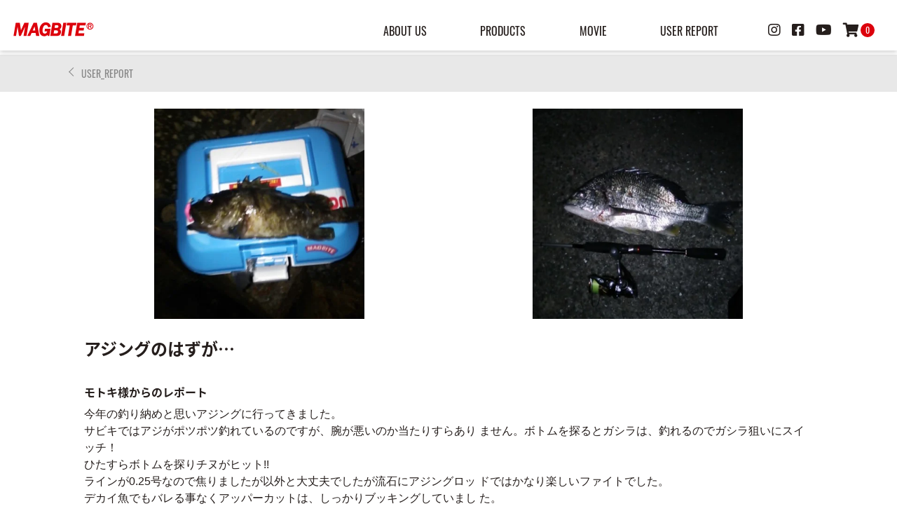

--- FILE ---
content_type: text/html; charset=UTF-8
request_url: https://magbite.jp/userreport/2021
body_size: 14445
content:
<!DOCTYPE html>
<html lang="ja" prefix="og:url">
  <head>
    <!-- Global site tag (gtag.js) - Google Analytics -->
    <script async src="https://www.googletagmanager.com/gtag/js?id=UA-26285946-10"></script>
    <script async src="https://www.googletagmanager.com/gtag/js?id=G-V73JWB9DJJ"></script>
    <script>
      window.dataLayer = window.dataLayer || [];
      function gtag(){dataLayer.push(arguments);}
      gtag('js', new Date());
      gtag('config', 'G-V73JWB9DJJ');
      gtag('config', 'UA-26285946-10');
    </script>
    <meta charset="UTF-8" />
    <meta name="viewport" content="width=device-width, initial-scale=1.0" />
    <title>アジングのはずが…  |  ソルトルアーブランド【MAGBITE】</title>
    <meta name="description" content="More Anglers Get Bite!" />
    <meta name="format-detection" content="telephone=no">
    <link rel="icon" type="image/x-icon" href="https://magbite.jp/wp-content/themes/magbite2022/img/favicon.ico">
    <!-- ogp設定 -->
            <meta property='og:type' content='article'>
        <meta property='og:title' content='アジングのはずが…'>
        <meta property='og:url' content='https://magbite.jp/userreport/2021'>
        <meta property='og:description' content='今年の釣り納めと思いアジングに行ってきました。 サビキではアジがポツポツ釣れているのですが、腕が悪いのか当たりすらあり ません。ボトムを探るとガシラは、釣れるのでガシラ狙いにスイッチ！ ひたすらボトム'>

                <meta property='og:site_name' content='ソルトルアーブランド【MAGBITE】'>
        <meta property="og:image" content="https://magbite.jp/wp-content/themes/magbite2022/img/ogp_sub.jpg">
        <!-- css -->
        <link rel="stylesheet" type="text/css" href="https://cdn.jsdelivr.net/npm/slick-carousel@1.8.1/slick/slick.css">
        <link rel="stylesheet" href="https://magbite.jp/wp-content/themes/magbite2022/css/common/html5reset-1.6.1.css" />
        <link rel="stylesheet" href="https://magbite.jp/wp-content/themes/magbite2022/css/common/all.min.css" />
        <link rel="stylesheet" href="https://magbite.jp/wp-content/themes/magbite2022/css/layout/common.min.css?20220214" />
        <link rel="stylesheet" href="https://magbite.jp/wp-content/themes/magbite2022/css/layout/header.min.css" />
        <link rel="stylesheet" href="https://magbite.jp/wp-content/themes/magbite2022/css/layout/footer.min.css" />
        <!-- other css-->
                      <link rel="stylesheet" href="https://cdnjs.cloudflare.com/ajax/libs/Swiper/4.5.0/css/swiper.min.css">
              <link rel="stylesheet" href="https://magbite.jp/wp-content/themes/magbite2022/css/common/modaal.min.css" />
              <link rel="stylesheet" href="https://magbite.jp/wp-content/themes/magbite2022/css/style/single.min.css?20220202" />
                  <meta name="keywords" content="MAGBITE,マグバイト,アジング用品,メバリング用品,ルアーゲーム用品,ジグヘッド,ワーム,釣り" />
<meta name="description" content="今年の釣り納めと思いアジングに行ってきました。 サビキではアジがポツポツ釣れているのですが、腕が悪いのか当たりすらあり ません。ボトムを探るとガシラは、釣れるのでガシラ狙いにスイッチ！ ひたすらボトムを探りチヌがヒット!! ラインが0.25" />

<!-- WP SiteManager OGP Tags -->
<meta property="og:title" content="アジングのはずが…" />
<meta property="og:type" content="article" />
<meta property="og:url" content="https://magbite.jp/userreport/2021" />
<meta property="og:description" content="今年の釣り納めと思いアジングに行ってきました。 サビキではアジがポツポツ釣れているのですが、腕が悪いのか当たりすらあり ません。ボトムを探るとガシラは、釣れるのでガシラ狙いにスイッチ！ ひたすらボトムを探りチヌがヒット!! ラインが0.25" />
<meta property="og:site_name" content="ソルトルアーブランド【MAGBITE】" />
<meta property="og:image" content="https://magbite.jp/wp-content/uploads/2013/12/DSC_0425.webp" />

<!-- WP SiteManager Twitter Cards Tags -->
<meta name="twitter:title" content="アジングのはずが…" />
<meta name="twitter:url" content="https://magbite.jp/userreport/2021" />
<meta name="twitter:description" content="今年の釣り納めと思いアジングに行ってきました。 サビキではアジがポツポツ釣れているのですが、腕が悪いのか当たりすらあり ません。ボトムを探るとガシラは、釣れるのでガシラ狙いにスイッチ！ ひたすらボトムを探りチヌがヒット!! ラインが0.25" />
<meta name="twitter:card" content="summary" />
<meta name="twitter:image" content="https://magbite.jp/wp-content/uploads/2013/12/DSC_0425.webp" />
<title>アジングのはずが… | ソルトルアーブランド【MAGBITE】</title>
<meta name='robots' content='max-image-preview:large' />
	<style>img:is([sizes="auto" i], [sizes^="auto," i]) { contain-intrinsic-size: 3000px 1500px }</style>
	<link rel='dns-prefetch' href='//ajax.googleapis.com' />
<script type="text/javascript">
/* <![CDATA[ */
window._wpemojiSettings = {"baseUrl":"https:\/\/s.w.org\/images\/core\/emoji\/16.0.1\/72x72\/","ext":".png","svgUrl":"https:\/\/s.w.org\/images\/core\/emoji\/16.0.1\/svg\/","svgExt":".svg","source":{"concatemoji":"https:\/\/magbite.jp\/wp-includes\/js\/wp-emoji-release.min.js?ver=6.8.3"}};
/*! This file is auto-generated */
!function(s,n){var o,i,e;function c(e){try{var t={supportTests:e,timestamp:(new Date).valueOf()};sessionStorage.setItem(o,JSON.stringify(t))}catch(e){}}function p(e,t,n){e.clearRect(0,0,e.canvas.width,e.canvas.height),e.fillText(t,0,0);var t=new Uint32Array(e.getImageData(0,0,e.canvas.width,e.canvas.height).data),a=(e.clearRect(0,0,e.canvas.width,e.canvas.height),e.fillText(n,0,0),new Uint32Array(e.getImageData(0,0,e.canvas.width,e.canvas.height).data));return t.every(function(e,t){return e===a[t]})}function u(e,t){e.clearRect(0,0,e.canvas.width,e.canvas.height),e.fillText(t,0,0);for(var n=e.getImageData(16,16,1,1),a=0;a<n.data.length;a++)if(0!==n.data[a])return!1;return!0}function f(e,t,n,a){switch(t){case"flag":return n(e,"\ud83c\udff3\ufe0f\u200d\u26a7\ufe0f","\ud83c\udff3\ufe0f\u200b\u26a7\ufe0f")?!1:!n(e,"\ud83c\udde8\ud83c\uddf6","\ud83c\udde8\u200b\ud83c\uddf6")&&!n(e,"\ud83c\udff4\udb40\udc67\udb40\udc62\udb40\udc65\udb40\udc6e\udb40\udc67\udb40\udc7f","\ud83c\udff4\u200b\udb40\udc67\u200b\udb40\udc62\u200b\udb40\udc65\u200b\udb40\udc6e\u200b\udb40\udc67\u200b\udb40\udc7f");case"emoji":return!a(e,"\ud83e\udedf")}return!1}function g(e,t,n,a){var r="undefined"!=typeof WorkerGlobalScope&&self instanceof WorkerGlobalScope?new OffscreenCanvas(300,150):s.createElement("canvas"),o=r.getContext("2d",{willReadFrequently:!0}),i=(o.textBaseline="top",o.font="600 32px Arial",{});return e.forEach(function(e){i[e]=t(o,e,n,a)}),i}function t(e){var t=s.createElement("script");t.src=e,t.defer=!0,s.head.appendChild(t)}"undefined"!=typeof Promise&&(o="wpEmojiSettingsSupports",i=["flag","emoji"],n.supports={everything:!0,everythingExceptFlag:!0},e=new Promise(function(e){s.addEventListener("DOMContentLoaded",e,{once:!0})}),new Promise(function(t){var n=function(){try{var e=JSON.parse(sessionStorage.getItem(o));if("object"==typeof e&&"number"==typeof e.timestamp&&(new Date).valueOf()<e.timestamp+604800&&"object"==typeof e.supportTests)return e.supportTests}catch(e){}return null}();if(!n){if("undefined"!=typeof Worker&&"undefined"!=typeof OffscreenCanvas&&"undefined"!=typeof URL&&URL.createObjectURL&&"undefined"!=typeof Blob)try{var e="postMessage("+g.toString()+"("+[JSON.stringify(i),f.toString(),p.toString(),u.toString()].join(",")+"));",a=new Blob([e],{type:"text/javascript"}),r=new Worker(URL.createObjectURL(a),{name:"wpTestEmojiSupports"});return void(r.onmessage=function(e){c(n=e.data),r.terminate(),t(n)})}catch(e){}c(n=g(i,f,p,u))}t(n)}).then(function(e){for(var t in e)n.supports[t]=e[t],n.supports.everything=n.supports.everything&&n.supports[t],"flag"!==t&&(n.supports.everythingExceptFlag=n.supports.everythingExceptFlag&&n.supports[t]);n.supports.everythingExceptFlag=n.supports.everythingExceptFlag&&!n.supports.flag,n.DOMReady=!1,n.readyCallback=function(){n.DOMReady=!0}}).then(function(){return e}).then(function(){var e;n.supports.everything||(n.readyCallback(),(e=n.source||{}).concatemoji?t(e.concatemoji):e.wpemoji&&e.twemoji&&(t(e.twemoji),t(e.wpemoji)))}))}((window,document),window._wpemojiSettings);
/* ]]> */
</script>
<style id='wp-emoji-styles-inline-css' type='text/css'>

	img.wp-smiley, img.emoji {
		display: inline !important;
		border: none !important;
		box-shadow: none !important;
		height: 1em !important;
		width: 1em !important;
		margin: 0 0.07em !important;
		vertical-align: -0.1em !important;
		background: none !important;
		padding: 0 !important;
	}
</style>
<link rel='stylesheet' id='wp-block-library-css' href='https://magbite.jp/wp-includes/css/dist/block-library/style.min.css?ver=6.8.3' type='text/css' media='all' />
<style id='classic-theme-styles-inline-css' type='text/css'>
/*! This file is auto-generated */
.wp-block-button__link{color:#fff;background-color:#32373c;border-radius:9999px;box-shadow:none;text-decoration:none;padding:calc(.667em + 2px) calc(1.333em + 2px);font-size:1.125em}.wp-block-file__button{background:#32373c;color:#fff;text-decoration:none}
</style>
<style id='global-styles-inline-css' type='text/css'>
:root{--wp--preset--aspect-ratio--square: 1;--wp--preset--aspect-ratio--4-3: 4/3;--wp--preset--aspect-ratio--3-4: 3/4;--wp--preset--aspect-ratio--3-2: 3/2;--wp--preset--aspect-ratio--2-3: 2/3;--wp--preset--aspect-ratio--16-9: 16/9;--wp--preset--aspect-ratio--9-16: 9/16;--wp--preset--color--black: #000000;--wp--preset--color--cyan-bluish-gray: #abb8c3;--wp--preset--color--white: #ffffff;--wp--preset--color--pale-pink: #f78da7;--wp--preset--color--vivid-red: #cf2e2e;--wp--preset--color--luminous-vivid-orange: #ff6900;--wp--preset--color--luminous-vivid-amber: #fcb900;--wp--preset--color--light-green-cyan: #7bdcb5;--wp--preset--color--vivid-green-cyan: #00d084;--wp--preset--color--pale-cyan-blue: #8ed1fc;--wp--preset--color--vivid-cyan-blue: #0693e3;--wp--preset--color--vivid-purple: #9b51e0;--wp--preset--gradient--vivid-cyan-blue-to-vivid-purple: linear-gradient(135deg,rgba(6,147,227,1) 0%,rgb(155,81,224) 100%);--wp--preset--gradient--light-green-cyan-to-vivid-green-cyan: linear-gradient(135deg,rgb(122,220,180) 0%,rgb(0,208,130) 100%);--wp--preset--gradient--luminous-vivid-amber-to-luminous-vivid-orange: linear-gradient(135deg,rgba(252,185,0,1) 0%,rgba(255,105,0,1) 100%);--wp--preset--gradient--luminous-vivid-orange-to-vivid-red: linear-gradient(135deg,rgba(255,105,0,1) 0%,rgb(207,46,46) 100%);--wp--preset--gradient--very-light-gray-to-cyan-bluish-gray: linear-gradient(135deg,rgb(238,238,238) 0%,rgb(169,184,195) 100%);--wp--preset--gradient--cool-to-warm-spectrum: linear-gradient(135deg,rgb(74,234,220) 0%,rgb(151,120,209) 20%,rgb(207,42,186) 40%,rgb(238,44,130) 60%,rgb(251,105,98) 80%,rgb(254,248,76) 100%);--wp--preset--gradient--blush-light-purple: linear-gradient(135deg,rgb(255,206,236) 0%,rgb(152,150,240) 100%);--wp--preset--gradient--blush-bordeaux: linear-gradient(135deg,rgb(254,205,165) 0%,rgb(254,45,45) 50%,rgb(107,0,62) 100%);--wp--preset--gradient--luminous-dusk: linear-gradient(135deg,rgb(255,203,112) 0%,rgb(199,81,192) 50%,rgb(65,88,208) 100%);--wp--preset--gradient--pale-ocean: linear-gradient(135deg,rgb(255,245,203) 0%,rgb(182,227,212) 50%,rgb(51,167,181) 100%);--wp--preset--gradient--electric-grass: linear-gradient(135deg,rgb(202,248,128) 0%,rgb(113,206,126) 100%);--wp--preset--gradient--midnight: linear-gradient(135deg,rgb(2,3,129) 0%,rgb(40,116,252) 100%);--wp--preset--font-size--small: 13px;--wp--preset--font-size--medium: 20px;--wp--preset--font-size--large: 36px;--wp--preset--font-size--x-large: 42px;--wp--preset--spacing--20: 0.44rem;--wp--preset--spacing--30: 0.67rem;--wp--preset--spacing--40: 1rem;--wp--preset--spacing--50: 1.5rem;--wp--preset--spacing--60: 2.25rem;--wp--preset--spacing--70: 3.38rem;--wp--preset--spacing--80: 5.06rem;--wp--preset--shadow--natural: 6px 6px 9px rgba(0, 0, 0, 0.2);--wp--preset--shadow--deep: 12px 12px 50px rgba(0, 0, 0, 0.4);--wp--preset--shadow--sharp: 6px 6px 0px rgba(0, 0, 0, 0.2);--wp--preset--shadow--outlined: 6px 6px 0px -3px rgba(255, 255, 255, 1), 6px 6px rgba(0, 0, 0, 1);--wp--preset--shadow--crisp: 6px 6px 0px rgba(0, 0, 0, 1);}:where(.is-layout-flex){gap: 0.5em;}:where(.is-layout-grid){gap: 0.5em;}body .is-layout-flex{display: flex;}.is-layout-flex{flex-wrap: wrap;align-items: center;}.is-layout-flex > :is(*, div){margin: 0;}body .is-layout-grid{display: grid;}.is-layout-grid > :is(*, div){margin: 0;}:where(.wp-block-columns.is-layout-flex){gap: 2em;}:where(.wp-block-columns.is-layout-grid){gap: 2em;}:where(.wp-block-post-template.is-layout-flex){gap: 1.25em;}:where(.wp-block-post-template.is-layout-grid){gap: 1.25em;}.has-black-color{color: var(--wp--preset--color--black) !important;}.has-cyan-bluish-gray-color{color: var(--wp--preset--color--cyan-bluish-gray) !important;}.has-white-color{color: var(--wp--preset--color--white) !important;}.has-pale-pink-color{color: var(--wp--preset--color--pale-pink) !important;}.has-vivid-red-color{color: var(--wp--preset--color--vivid-red) !important;}.has-luminous-vivid-orange-color{color: var(--wp--preset--color--luminous-vivid-orange) !important;}.has-luminous-vivid-amber-color{color: var(--wp--preset--color--luminous-vivid-amber) !important;}.has-light-green-cyan-color{color: var(--wp--preset--color--light-green-cyan) !important;}.has-vivid-green-cyan-color{color: var(--wp--preset--color--vivid-green-cyan) !important;}.has-pale-cyan-blue-color{color: var(--wp--preset--color--pale-cyan-blue) !important;}.has-vivid-cyan-blue-color{color: var(--wp--preset--color--vivid-cyan-blue) !important;}.has-vivid-purple-color{color: var(--wp--preset--color--vivid-purple) !important;}.has-black-background-color{background-color: var(--wp--preset--color--black) !important;}.has-cyan-bluish-gray-background-color{background-color: var(--wp--preset--color--cyan-bluish-gray) !important;}.has-white-background-color{background-color: var(--wp--preset--color--white) !important;}.has-pale-pink-background-color{background-color: var(--wp--preset--color--pale-pink) !important;}.has-vivid-red-background-color{background-color: var(--wp--preset--color--vivid-red) !important;}.has-luminous-vivid-orange-background-color{background-color: var(--wp--preset--color--luminous-vivid-orange) !important;}.has-luminous-vivid-amber-background-color{background-color: var(--wp--preset--color--luminous-vivid-amber) !important;}.has-light-green-cyan-background-color{background-color: var(--wp--preset--color--light-green-cyan) !important;}.has-vivid-green-cyan-background-color{background-color: var(--wp--preset--color--vivid-green-cyan) !important;}.has-pale-cyan-blue-background-color{background-color: var(--wp--preset--color--pale-cyan-blue) !important;}.has-vivid-cyan-blue-background-color{background-color: var(--wp--preset--color--vivid-cyan-blue) !important;}.has-vivid-purple-background-color{background-color: var(--wp--preset--color--vivid-purple) !important;}.has-black-border-color{border-color: var(--wp--preset--color--black) !important;}.has-cyan-bluish-gray-border-color{border-color: var(--wp--preset--color--cyan-bluish-gray) !important;}.has-white-border-color{border-color: var(--wp--preset--color--white) !important;}.has-pale-pink-border-color{border-color: var(--wp--preset--color--pale-pink) !important;}.has-vivid-red-border-color{border-color: var(--wp--preset--color--vivid-red) !important;}.has-luminous-vivid-orange-border-color{border-color: var(--wp--preset--color--luminous-vivid-orange) !important;}.has-luminous-vivid-amber-border-color{border-color: var(--wp--preset--color--luminous-vivid-amber) !important;}.has-light-green-cyan-border-color{border-color: var(--wp--preset--color--light-green-cyan) !important;}.has-vivid-green-cyan-border-color{border-color: var(--wp--preset--color--vivid-green-cyan) !important;}.has-pale-cyan-blue-border-color{border-color: var(--wp--preset--color--pale-cyan-blue) !important;}.has-vivid-cyan-blue-border-color{border-color: var(--wp--preset--color--vivid-cyan-blue) !important;}.has-vivid-purple-border-color{border-color: var(--wp--preset--color--vivid-purple) !important;}.has-vivid-cyan-blue-to-vivid-purple-gradient-background{background: var(--wp--preset--gradient--vivid-cyan-blue-to-vivid-purple) !important;}.has-light-green-cyan-to-vivid-green-cyan-gradient-background{background: var(--wp--preset--gradient--light-green-cyan-to-vivid-green-cyan) !important;}.has-luminous-vivid-amber-to-luminous-vivid-orange-gradient-background{background: var(--wp--preset--gradient--luminous-vivid-amber-to-luminous-vivid-orange) !important;}.has-luminous-vivid-orange-to-vivid-red-gradient-background{background: var(--wp--preset--gradient--luminous-vivid-orange-to-vivid-red) !important;}.has-very-light-gray-to-cyan-bluish-gray-gradient-background{background: var(--wp--preset--gradient--very-light-gray-to-cyan-bluish-gray) !important;}.has-cool-to-warm-spectrum-gradient-background{background: var(--wp--preset--gradient--cool-to-warm-spectrum) !important;}.has-blush-light-purple-gradient-background{background: var(--wp--preset--gradient--blush-light-purple) !important;}.has-blush-bordeaux-gradient-background{background: var(--wp--preset--gradient--blush-bordeaux) !important;}.has-luminous-dusk-gradient-background{background: var(--wp--preset--gradient--luminous-dusk) !important;}.has-pale-ocean-gradient-background{background: var(--wp--preset--gradient--pale-ocean) !important;}.has-electric-grass-gradient-background{background: var(--wp--preset--gradient--electric-grass) !important;}.has-midnight-gradient-background{background: var(--wp--preset--gradient--midnight) !important;}.has-small-font-size{font-size: var(--wp--preset--font-size--small) !important;}.has-medium-font-size{font-size: var(--wp--preset--font-size--medium) !important;}.has-large-font-size{font-size: var(--wp--preset--font-size--large) !important;}.has-x-large-font-size{font-size: var(--wp--preset--font-size--x-large) !important;}
:where(.wp-block-post-template.is-layout-flex){gap: 1.25em;}:where(.wp-block-post-template.is-layout-grid){gap: 1.25em;}
:where(.wp-block-columns.is-layout-flex){gap: 2em;}:where(.wp-block-columns.is-layout-grid){gap: 2em;}
:root :where(.wp-block-pullquote){font-size: 1.5em;line-height: 1.6;}
</style>
<link rel='stylesheet' id='contact-form-7-css' href='https://magbite.jp/wp-content/plugins/contact-form-7/includes/css/styles.css?ver=6.1.1' type='text/css' media='all' />
<link rel='stylesheet' id='wp-pagenavi-css' href='https://magbite.jp/wp-content/plugins/wp-pagenavi/pagenavi-css.css?ver=2.70' type='text/css' media='all' />
<link rel='stylesheet' id='usces_default_css-css' href='https://magbite.jp/wp-content/plugins/usc-e-shop/css/usces_default.css?ver=2.11.27.2601211' type='text/css' media='all' />
<link rel='stylesheet' id='dashicons-css' href='https://magbite.jp/wp-includes/css/dashicons.min.css?ver=6.8.3' type='text/css' media='all' />
<link rel='stylesheet' id='jquery.lightbox.min.css-css' href='https://magbite.jp/wp-content/plugins/wp-jquery-lightbox/lightboxes/wp-jquery-lightbox/styles/lightbox.min.css?ver=2.3.4' type='text/css' media='all' />
<link rel='stylesheet' id='jqlb-overrides-css' href='https://magbite.jp/wp-content/plugins/wp-jquery-lightbox/lightboxes/wp-jquery-lightbox/styles/overrides.css?ver=2.3.4' type='text/css' media='all' />
<style id='jqlb-overrides-inline-css' type='text/css'>

			#outerImageContainer {
				box-shadow: 0 0 4px 2px rgba(0,0,0,.2);
			}
			#imageContainer{
				padding: 6px;
			}
			#imageDataContainer {
				box-shadow: 0 -4px 0 0 #fff, 0 0 4px 2px rgba(0,0,0,.1);
				z-index: auto;
			}
			#prevArrow,
			#nextArrow{
				background-color: rgba(255,255,255,.7;
				color: #000000;
			}
</style>
<script type="text/javascript" src="https://ajax.googleapis.com/ajax/libs/jquery/1.11.1/jquery.min.js?ver=6.8.3" id="jquery-js"></script>
<link rel="https://api.w.org/" href="https://magbite.jp/wp-json/" /><link rel='shortlink' href='https://magbite.jp/?p=2021' />
<link rel="alternate" title="oEmbed (JSON)" type="application/json+oembed" href="https://magbite.jp/wp-json/oembed/1.0/embed?url=http%3A%2F%2Fmagbite.jp%2Fuserreport%2F2021" />
<link rel="alternate" title="oEmbed (XML)" type="text/xml+oembed" href="https://magbite.jp/wp-json/oembed/1.0/embed?url=http%3A%2F%2Fmagbite.jp%2Fuserreport%2F2021&#038;format=xml" />
<noscript><style>.lazyload[data-src]{display:none !important;}</style></noscript><style>.lazyload{background-image:none !important;}.lazyload:before{background-image:none !important;}</style><link rel="canonical" href="https://magbite.jp/userreport/2021" />

<style>
  *{
    text-transform: none !important;
  }
</style>


  </head>
  <body data-rsssl=1>
      <!-- svg -->
    <svg display="none">
        <defs>
        <symbol id="magbite-logo" viewBox="0 0 750 118">
        <g>
            <path class="st0" d="M674.3,7.5c-16.2,0-29.4,13.2-29.4,29.4c0,16.2,13.2,29.4,29.4,29.4c16.2,0,29.4-13.2,29.4-29.4
            C703.7,20.7,690.5,7.5,674.3,7.5z M674.3,60.1c-12.8,0-23.2-10.4-23.2-23.2c0-12.8,10.4-23.2,23.2-23.2c12.8,0,23.2,10.4,23.2,23.2
            C697.5,49.7,687.1,60.1,674.3,60.1z"/>
            <path class="st0" d="M688.4,29.4c0-3.1-1-5.7-3.1-7.6c-2-2-5.2-2.9-9.6-2.9h-15.6v36.1h6.5V40.1h9.1l5.6,14.8h6.9L681.9,39
            C686.3,37.3,688.4,34.1,688.4,29.4z M679.9,33.4c-1.2,1-2.9,1.5-5.2,1.5h-8.1V24.1h8.6c2,0,3.6,0.5,4.7,1.5c1.1,1,1.7,2.3,1.7,3.8
            C681.7,31.1,681.1,32.4,679.9,33.4z"/>
            <polygon class="st0" points="112.8,7.5 83.5,72.1 73.5,7.5 38.8,7.5 19.8,121.1 41.1,121.1 54.5,40.8 66.5,121.1 81.6,121.1 
            118.7,41.9 105.4,121.1 131,121.1 149.9,7.5 	"/>
            <path class="st0" d="M191.8,7.5l-54.4,113.6h25.1l12-26h34.4l4.4,26H241L220.2,7.5H191.8z M205.9,74h-22l16-34.4L205.9,74z"/>
            <path class="st0" d="M289.1,59.3l-3.7,22.4h22.9c-4,12.8-10.8,19.1-20.6,19.1c-6,0-10.6-2-14-6.2c-3.6-4.3-5.4-11.2-5.4-20.5
            c0-12.4,2.7-23.6,8-33.3c5.1-9.2,11.6-13.6,20-13.6c10,0,16.4,5.6,19.6,17.2l0.8,2.9l22.9-5.7l-0.8-3C333.1,16,318.9,4.5,296.8,4.5
            c-16.6,0-30.2,6.9-40.4,20.5c-10,13.3-15,29.7-15,48.7c0,15.7,3.8,28,11.4,36.5c7.7,8.6,17.8,13,30.2,13c12,0,21.3-4,27.8-11.8
            l2.2,9.8h13.4l10.3-61.8H289.1z"/>
            <path class="st0" d="M413.9,63.2c10.6-5.2,16-13.9,16-25.9c0-6.9-1.9-12.8-5.7-17.8c-3.8-4.9-8.2-8.2-13.2-9.8
            c-4.7-1.4-10.6-2.2-17.6-2.2h-40.2l-19,113.6h51.4c15.9,0,26.8-3.7,32.6-11.1c5.6-7.1,8.4-14.9,8.4-22.9
            C426.5,76.8,422.3,68.8,413.9,63.2z M384.5,73c3.9,0,6.9,0.4,9.1,1.1c1.8,0.6,3.5,1.9,5.1,4c1.5,2,2.2,4.4,2.2,7.3
            c0,3.3-0.7,6-2.2,8.2c-1.5,2.2-3.2,3.6-5.4,4.3c-2.4,0.8-6.4,1.3-11.8,1.3h-18.2l4.4-26.2H384.5z M401,48.1
            c-2.1,2.5-7.1,3.9-14.4,3.9h-15.5l3.9-23.4h14.4c13.3,0,15,5.9,15,11C404.4,42.5,403.3,45.3,401,48.1z"/>
            <polygon class="st0" points="427.2,121.1 453.4,121.1 472.3,7.5 446.2,7.5 	"/>
            <polygon class="st0" points="558.6,7.5 478,7.5 474.1,30.5 501.4,30.5 486.2,121.1 512.2,121.1 527.4,30.5 554.7,30.5 	"/>
            <polygon class="st0" points="546.4,121.1 622.4,121.1 626.3,98.1 575.7,98.1 579.7,74.3 620,74.3 623.7,52.2 583.4,52.2 587,30.5 
            635.7,30.5 639.5,7.5 565.4,7.5 	"/>
        </g>
        </symbol>
        </defs>
    </svg>
    <!-- ここまでsvg -->
    <!--ここからヘッダー-->
          <header class="header header-page">  
      <div class="header__inner">
        <!--▼ここからロゴ-->
        <h1 class="header__logo">
          <a href="https://magbite.jp">
            <svg x="0" y="0" width="125px" height="50px" viewBox="0 0 125 50">
              <use x="0" y="0" width="125px" height="50px" xlink:href="#magbite-logo"></use>
            </svg>
          </a>
        </h1>
        <!--//▲ここまでロゴ-->
        <!--▼ここからPC メニュー-->
        <ul class="pc-menu" id="pc-menu">
          <li class="pc-menu_list">
            <a href="https://magbite.jp/aboutus/">ABOUT US</a>
          </li>
          <li class="pc-menu_list">
            <a href="https://magbite.jp/category/item/">PRODUCTS</a>
            <!-- ▼ここからPRODUCTSメガメニュー中身 -->
            <div class="pc-menu_contents">
              <ul>
                            <li><a href="https://magbite.jp/category/item/itemgenre/wear">WEAR</a>
                <ul class="pc-menu_contents_items">

                                  <li>
                  <a href="https://magbite.jp/26116">
                    SUPER AJING BROS. DRY L/S                  </a>
                  </li>
                                    <li>
                  <a href="https://magbite.jp/21322">
                    ニーガードパンツ【MAGカスタム】                  </a>
                  </li>
                                    <li>
                  <a href="https://magbite.jp/16263">
                    MAGBITE BIGロゴTシャツ                  </a>
                  </li>
                                    <li>
                  <a href="https://magbite.jp/14633">
                    ROCK SEBIRE DRY LS                  </a>
                  </li>
                                    <li>
                  <a href="https://magbite.jp/14805">
                    ROCK SEBIRE L/S                  </a>
                  </li>
                                    <li>
                  <a href="https://magbite.jp/10337">
                    MAGターポリンビックトート                  </a>
                  </li>
                                    <li>
                  <a href="https://magbite.jp/4411">
                    マスクウォーマー                  </a>
                  </li>
                                    <li>
                  <a href="https://magbite.jp/13575">
                    MAG×Clef　ワイヤードジェットキャップ                  </a>
                  </li>
                                    <li>
                  <a href="https://magbite.jp/13577">
                    MAG×Clef　ソフトバイザーキャップ                  </a>
                  </li>
                                    </ul>
                              <li><a href="https://magbite.jp/category/item/itemgenre/rod">ROD</a>
                <ul class="pc-menu_contents_items">

                                  <li>
                  <a href="https://magbite.jp/16299">
                    ユナイツ 60UL limited                  </a>
                  </li>
                                    <li>
                  <a href="https://magbite.jp/16168">
                    ユナイツ 80M EXPLOSION                  </a>
                  </li>
                                    <li>
                  <a href="https://magbite.jp/15838">
                    イコライザー70　ボートキャスティングゲーム                  </a>
                  </li>
                                    <li>
                  <a href="https://magbite.jp/15829">
                    イコライザー68　バーチカルコンタクトゲーム                  </a>
                  </li>
                                    <li>
                  <a href="https://magbite.jp/15817">
                    グッドリッジ78　バング                  </a>
                  </li>
                                    <li>
                  <a href="https://magbite.jp/14438">
                    ユナイツ 54 リライト                  </a>
                  </li>
                                    <li>
                  <a href="https://magbite.jp/14957">
                    グッドリッジ69　チョッパー                  </a>
                  </li>
                                    <li>
                  <a href="https://magbite.jp/13778">
                    グッドリッジ                  </a>
                  </li>
                                    <li>
                  <a href="https://magbite.jp/8578">
                    ユナイツ 60UL GAME MAKER                  </a>
                  </li>
                                    </ul>
                              <li><a href="https://magbite.jp/category/item/itemgenre/lure">LURE</a>
                <ul class="pc-menu_contents_items">

                                  <li>
                  <a href="https://magbite.jp/15862">
                    イワシジグマキスペ　ヘビーウェイトモデル                  </a>
                  </li>
                                    <li>
                  <a href="https://magbite.jp/15230">
                    デンプシーロール120SF                  </a>
                  </li>
                                    <li>
                  <a href="https://magbite.jp/14419">
                    イワシジグこつぶ                  </a>
                  </li>
                                    <li>
                  <a href="https://magbite.jp/14422">
                    バサロXG                  </a>
                  </li>
                                    <li>
                  <a href="https://magbite.jp/8497">
                    イワシジグマキスぺ                  </a>
                  </li>
                                    <li>
                  <a href="https://magbite.jp/7863">
                    イワシジグ                  </a>
                  </li>
                                    <li>
                  <a href="https://magbite.jp/5612">
                    ちりめんジグ                  </a>
                  </li>
                                    <li>
                  <a href="https://magbite.jp/4205">
                    バロンドール                  </a>
                  </li>
                                    <li>
                  <a href="https://magbite.jp/3350">
                    グレイシー                  </a>
                  </li>
                                    <li>
                  <a href="https://magbite.jp/38">
                    ミミック                  </a>
                  </li>
                                    <li>
                  <a href="https://magbite.jp/41">
                    バサロ                  </a>
                  </li>
                                    <li>
                  <a href="https://magbite.jp/2629">
                    艶バサロ                  </a>
                  </li>
                                    <li>
                  <a href="https://magbite.jp/2625">
                    バサロHD                  </a>
                  </li>
                                    <li>
                  <a href="https://magbite.jp/4303">
                    タコベイト ロックチューン                  </a>
                  </li>
                                    <li>
                  <a href="https://magbite.jp/4363">
                    タコベイト ロックチューンフック                  </a>
                  </li>
                                    </ul>
                              <li><a href="https://magbite.jp/category/item/itemgenre/jighead">JIGHEAD＆HOOK</a>
                <ul class="pc-menu_contents_items">

                                  <li>
                  <a href="https://magbite.jp/57689">
                    バチコンフロートジグヘッド                  </a>
                  </li>
                                    <li>
                  <a href="https://magbite.jp/57661">
                    MDヘッド ストロング                  </a>
                  </li>
                                    <li>
                  <a href="https://magbite.jp/16083">
                    アッパーカットジグヘッドTG                  </a>
                  </li>
                                    <li>
                  <a href="https://magbite.jp/15854">
                    MDヘッド ヘビー                  </a>
                  </li>
                                    <li>
                  <a href="https://magbite.jp/15858">
                    MDヘッド フラットカスタム                  </a>
                  </li>
                                    <li>
                  <a href="https://magbite.jp/14427">
                    MDヘッド                  </a>
                  </li>
                                    <li>
                  <a href="https://magbite.jp/13829">
                    バリバリジグヘッド                  </a>
                  </li>
                                    <li>
                  <a href="https://magbite.jp/13324">
                    ソルジャーフック                  </a>
                  </li>
                                    <li>
                  <a href="https://magbite.jp/10711">
                    アジキラーフィール 感                  </a>
                  </li>
                                    <li>
                  <a href="https://magbite.jp/10778">
                    アッパーカットジグヘッド剛                  </a>
                  </li>
                                    <li>
                  <a href="https://magbite.jp/8756">
                    小悪魔ジグヘッドバリューパック                  </a>
                  </li>
                                    <li>
                  <a href="https://magbite.jp/6847">
                    くるくるジグヘッド                  </a>
                  </li>
                                    <li>
                  <a href="https://magbite.jp/5588">
                    アジキラージグヘッド                  </a>
                  </li>
                                    <li>
                  <a href="https://magbite.jp/4982">
                    小悪魔ジグヘッド                  </a>
                  </li>
                                    <li>
                  <a href="https://magbite.jp/50">
                    アッパーカットオフセット                  </a>
                  </li>
                                    </ul>
                              <li><a href="https://magbite.jp/category/item/itemgenre/worm">WORM</a>
                <ul class="pc-menu_contents_items">

                                  <li>
                  <a href="https://magbite.jp/16087">
                    ジャミング　2.8inch                  </a>
                  </li>
                                    <li>
                  <a href="https://magbite.jp/16085">
                    ハンポワバキューム　2.8inch                  </a>
                  </li>
                                    <li>
                  <a href="https://magbite.jp/15295">
                    タイラバ虫カーリー                  </a>
                  </li>
                                    <li>
                  <a href="https://magbite.jp/15293">
                    ヒゲダン 3.2inch                  </a>
                  </li>
                                    <li>
                  <a href="https://magbite.jp/8701">
                    鯛ラバブーティーブースト 3inch                  </a>
                  </li>
                                    <li>
                  <a href="https://magbite.jp/14446">
                    タイラバ虫 3inch                  </a>
                  </li>
                                    <li>
                  <a href="https://magbite.jp/14449">
                    ハンポワブーティー　2.2inch                  </a>
                  </li>
                                    <li>
                  <a href="https://magbite.jp/14435">
                    チャッキー 3inch                  </a>
                  </li>
                                    <li>
                  <a href="https://magbite.jp/13437">
                    スタン 1.6inch / 2inch                  </a>
                  </li>
                                    <li>
                  <a href="https://magbite.jp/13398">
                    タコ足一本ミニ 2.8inch                  </a>
                  </li>
                                    <li>
                  <a href="https://magbite.jp/13006">
                    バキュームリング 2.5inch                  </a>
                  </li>
                                    <li>
                  <a href="https://magbite.jp/13375">
                    プルグラブ 3.8inch                  </a>
                  </li>
                                    <li>
                  <a href="https://magbite.jp/9606">
                    タコ足一本 3.5inch                  </a>
                  </li>
                                    <li>
                  <a href="https://magbite.jp/8113">
                    チャッキー 1.8inch / 2.3inch                  </a>
                  </li>
                                    <li>
                  <a href="https://magbite.jp/7124">
                    アミノムシ 3inch                  </a>
                  </li>
                                    <li>
                  <a href="https://magbite.jp/6161">
                    ブーティーブースト 3inch                  </a>
                  </li>
                                    <li>
                  <a href="https://magbite.jp/6459">
                    スナッチバイトシュリンプ 2.5inch                  </a>
                  </li>
                                    <li>
                  <a href="https://magbite.jp/4251">
                    ブーティーシェイク 1.4inch / 2inch / 2.5inch                  </a>
                  </li>
                                    <li>
                  <a href="https://magbite.jp/4957">
                    バキュームリング 2inch                  </a>
                  </li>
                                    <li>
                  <a href="https://magbite.jp/4718">
                    スナッチバイトシュリンプ 4inch                  </a>
                  </li>
                                    <li>
                  <a href="https://magbite.jp/3670">
                    スナッチバイトシャッド 3inch / 4inch                  </a>
                  </li>
                                    </ul>
                              <li><a href="https://magbite.jp/category/item/itemgenre/accessory">ACCESSORY</a>
                <ul class="pc-menu_contents_items">

                                  <li>
                  <a href="https://magbite.jp/57703">
                    バチコンダブルリーダー                  </a>
                  </li>
                                    <li>
                  <a href="https://magbite.jp/14425">
                    バチコン「テンビン」リーダー                  </a>
                  </li>
                                    <li>
                  <a href="https://magbite.jp/9628">
                    ジャスト！シリーズ「アジング」                  </a>
                  </li>
                                    <li>
                  <a href="https://magbite.jp/81">
                    ハング                  </a>
                  </li>
                                    <li>
                  <a href="https://magbite.jp/4970">
                    熱収縮式ワームキーパー                  </a>
                  </li>
                                    <li>
                  <a href="https://magbite.jp/5601">
                    バチコン「逆ダン」リーダー                  </a>
                  </li>
                                    <li>
                  <a href="https://magbite.jp/84">
                    ライトリグリーダー                  </a>
                  </li>
                                    <li>
                  <a href="https://magbite.jp/87">
                    ライトゲームスイベル                  </a>
                  </li>
                                    <li>
                  <a href="https://magbite.jp/6136">
                    ブレードアシスト                  </a>
                  </li>
                                    <li>
                  <a href="https://magbite.jp/2637">
                    マグブレード                  </a>
                  </li>
                                    <li>
                  <a href="https://magbite.jp/4303">
                    タコベイト ロックチューン                  </a>
                  </li>
                                    <li>
                  <a href="https://magbite.jp/4020">
                    牙モンリーダー                  </a>
                  </li>
                                    <li>
                  <a href="https://magbite.jp/4036">
                    牙モン テーパーリーダー                  </a>
                  </li>
                                    </ul>
                              <li><a href="https://magbite.jp/category/item/itemgenre/tool">TOOL</a>
                <ul class="pc-menu_contents_items">

                                  <li>
                  <a href="https://magbite.jp/15402">
                    NANGA×MAGBITE MAGTANK FREE                  </a>
                  </li>
                                    <li>
                  <a href="https://magbite.jp/6288">
                    アクアライブバケツ                  </a>
                  </li>
                                    <li>
                  <a href="https://magbite.jp/94">
                    マグタンク                  </a>
                  </li>
                                    <li>
                  <a href="https://magbite.jp/103">
                    マグタンク　フリー                  </a>
                  </li>
                                    <li>
                  <a href="https://magbite.jp/100">
                    マグタンク　アーミー                  </a>
                  </li>
                                    <li>
                  <a href="https://magbite.jp/4966">
                    マグタンク　チェスト                  </a>
                  </li>
                                    <li>
                  <a href="https://magbite.jp/4695">
                    ボックスサイドアシスタント                  </a>
                  </li>
                                    <li>
                  <a href="https://magbite.jp/3526">
                    グリッパー                  </a>
                  </li>
                                    </ul>
                              <li><a href="https://magbite.jp/category/item/itemgenre/goods">GOODS</a>
                <ul class="pc-menu_contents_items">

                                  <li>
                  <a href="https://magbite.jp/27784">
                    MAG BREEZY CAP                  </a>
                  </li>
                                    <li>
                  <a href="https://magbite.jp/15985">
                    フィールヒートグローブ                  </a>
                  </li>
                                    <li>
                  <a href="https://magbite.jp/26116">
                    SUPER AJING BROS. DRY L/S                  </a>
                  </li>
                                    <li>
                  <a href="https://magbite.jp/21322">
                    ニーガードパンツ【MAGカスタム】                  </a>
                  </li>
                                    <li>
                  <a href="https://magbite.jp/16263">
                    MAGBITE BIGロゴTシャツ                  </a>
                  </li>
                                    <li>
                  <a href="https://magbite.jp/14872">
                    MAGBITEカタログ2025                  </a>
                  </li>
                                    <li>
                  <a href="https://magbite.jp/14633">
                    ROCK SEBIRE DRY LS                  </a>
                  </li>
                                    <li>
                  <a href="https://magbite.jp/15315">
                    MAG COLCA                  </a>
                  </li>
                                    <li>
                  <a href="https://magbite.jp/14805">
                    ROCK SEBIRE L/S                  </a>
                  </li>
                                    <li>
                  <a href="https://magbite.jp/14874">
                    MAG丸ステッカー2023                  </a>
                  </li>
                                    <li>
                  <a href="https://magbite.jp/14778">
                    MAG UV ネックゲーター                  </a>
                  </li>
                                    <li>
                  <a href="https://magbite.jp/10337">
                    MAGターポリンビックトート                  </a>
                  </li>
                                    <li>
                  <a href="https://magbite.jp/4411">
                    マスクウォーマー                  </a>
                  </li>
                                    <li>
                  <a href="https://magbite.jp/13575">
                    MAG×Clef　ワイヤードジェットキャップ                  </a>
                  </li>
                                    <li>
                  <a href="https://magbite.jp/13577">
                    MAG×Clef　ソフトバイザーキャップ                  </a>
                  </li>
                                    <li>
                  <a href="https://magbite.jp/12567">
                    ライトロッドメッシュカバー                  </a>
                  </li>
                                    <li>
                  <a href="https://magbite.jp/11881">
                    マグバイトステッカー　アソートタイプ                  </a>
                  </li>
                                    <li>
                  <a href="https://magbite.jp/11871">
                    MAGカッティングステッカー15cm                  </a>
                  </li>
                                    <li>
                  <a href="https://magbite.jp/12537">
                    マグバイトカッティングステッカー30cm                  </a>
                  </li>
                                    <li>
                  <a href="https://magbite.jp/11877">
                    マグバイトカッティングステッカー15cm                  </a>
                  </li>
                                    <li>
                  <a href="https://magbite.jp/11862">
                    マグリール360                  </a>
                  </li>
                                    <li>
                  <a href="https://magbite.jp/4974">
                    バエルステッカー                  </a>
                  </li>
                                    <li>
                  <a href="https://magbite.jp/2644">
                    ディライトステッカー                  </a>
                  </li>
                                    <li>
                  <a href="https://magbite.jp/125">
                    システムステッカー                  </a>
                  </li>
                                    </ul>
                
              </ul>
            </div>
            <!-- //▲ここまでPRODUCTSメガメニュー中身 -->
          </li>
          <li class="pc-menu_list">
            <a href="https://magbite.jp/movie/">MOVIE</a>
          </li>
          <li class="pc-menu_list">
            <a href="https://magbite.jp/userreport/date/2026">USER REPORT</a>
          </li>
        </ul>
        <!--//▲ここまでPC メニュー-->
        <!--▼ここからSNSボタンー-->
        <ul class="header__sns-links">
          <!-- インスタ -->
          <li>
            <a href="https://www.instagram.com/magbite_official/?utm_medium=copy_link" target="_blank">
              <i class="fab fa-instagram"></i>
            </a>
          </li>
          <!-- フェイスブック -->
          <li>
            <a href="https://ja-jp.facebook.com/magbite.lures" target="_blank">
              <i class="fab fa-facebook-square"></i>
            </a>
          </li>
          <!-- youtube -->
          <li>
          <a href="//www.youtube.com/channel/UCJGK9sGbsfW5aF-LyywAMmw" target="_blank">
            <i class="fab fa-youtube"></i>
          </a>
          </li>
          <!-- カート -->
          <li class="cart">
            <a href="https://magbite.jp/usces-cart/">
              <i class="fas fa-shopping-cart"></i>
              <span class="cart_number"><span>0</span></span>
            </a>
          </li>
        </ul>
        <!--//▲ここまでSNSボタンー-->
        <!--▼ここからスマホメニューボタンー-->
        <div class="menu-btn">
            <span class="menu-btn__parts -top"></span>
            <span class="menu-btn__parts -middle"></span>
            <span class="menu-btn__parts -bottom"></span>
        </div>
        <!--//▲ここまでスマホメニューボタンーー-->
        <!--▼ここからスマホメニュー中身-->
        <nav class="menu">
            <div class="menu_inner">
                <!-- メインメニュー -->
                <ul class="menu__lists">
                    <li class="menu__list">
                    <a class="menu__link" href="https://magbite.jp/category/item/">PRODUCTS<span>製品一覧</span></a>
                    </li>
                    <li class="menu__list">
                    <a class="menu__link" href="https://magbite.jp/movie/">MOVIE<span>動画</span></a>
                    </li>
                    <li class="menu__list">
                    <a class="menu__link" href="https://magbite.jp/userreport/date/2026">USER REPORT<span>ユーザーレポート</span></a>
                    </li>
                    <li class="menu__list">
                    <a class="menu__link" href="https://magbite.jp/contact/">CONTACT<span>お問い合わせ</span></a>
                    </li>
                </ul>
                <!-- サブメニュー -->
                <ul class="sub-menu__lists">
                    <h2>ONLINE SHOP</h2>
                    <li class="sub-menu__list">
                    <a href="https://magbite.jp/usces-member?page=login/"><img src="[data-uri]" data-src="https://magbite.jp/wp-content/themes/magbite2022/img/icon-login.svg" decoding="async" class="lazyload"><noscript><img src="https://magbite.jp/wp-content/themes/magbite2022/img/icon-login.svg" data-eio="l"></noscript>ログイン/会員情報</a>
                    </li>
                    <li class="sub-menu__list">
                    <a href="https://magbite.jp/usces-member?page=newmember/"><img src="[data-uri]" data-src="https://magbite.jp/wp-content/themes/magbite2022/img/icon-user.svg" decoding="async" class="lazyload"><noscript><img src="https://magbite.jp/wp-content/themes/magbite2022/img/icon-user.svg" data-eio="l"></noscript>新規会員登録</a>
                    </li>
                    <li class="sub-menu__list">
                    <a href="https://magbite.jp/kiyaku/"><img src="[data-uri]" data-src="https://magbite.jp/wp-content/themes/magbite2022/img/icon-paper.svg" decoding="async" class="lazyload"><noscript><img src="https://magbite.jp/wp-content/themes/magbite2022/img/icon-paper.svg" data-eio="l"></noscript>通販規約</a>
                    </li>
                </ul>
                </div>
            </nav>
            <!--//▲ここまでスマホメニュー中身ーー-->
        </div>

    </header>
    <!--//ここまでヘッダー-->
<!--ここからメインコンテンツ-->
<main class="wrap_page">
            <section id="breadcrumb">
            <ul class="breadcrumb__lists">
                <li class="breadcrumb__list"><a href="https://magbite.jp/userreport/date/2013">USER_REPORT</a></li>

            </ul>
        </section>
        <!--▼ここから投稿内容-->
        <section class="user-report__contents wrap_wide">
            <!-- 画像 -->
            <div class="image-area">
                                            <p class="image-area__content">
                <a href="#js-modal-window01" class="js-modaal">
                    <img src="[data-uri]" alt="アジングのはずが…" data-src="https://magbite.jp/wp-content/uploads/2013/12/DSC_0425.webp" decoding="async" class="lazyload" data-eio-rwidth="450" data-eio-rheight="600"><noscript><img src="https://magbite.jp/wp-content/uploads/2013/12/DSC_0425.webp" alt="アジングのはずが…" data-eio="l"></noscript>
                </a>
                </p>
                                                <p class="image-area__content">
                    <a href="#js-modal-window02" class="js-modaal">
                    <img src="[data-uri]" alt="アジングのはずが…" data-src="https://magbite.jp/wp-content/uploads/2013/12/DSC_0427.webp" decoding="async" class="lazyload" data-eio-rwidth="450" data-eio-rheight="600"><noscript><img src="https://magbite.jp/wp-content/uploads/2013/12/DSC_0427.webp" alt="アジングのはずが…" data-eio="l"></noscript>
                    </a>
                </p>
                            </div>
            <!-- モーダルウィンドウ -->
            <div id="js-modal-window01" style="display: none;">
                <img src="[data-uri]" alt="アジングのはずが…" data-src="https://magbite.jp/wp-content/uploads/2013/12/DSC_0425.webp" decoding="async" class="lazyload" data-eio-rwidth="450" data-eio-rheight="600"><noscript><img src="https://magbite.jp/wp-content/uploads/2013/12/DSC_0425.webp" alt="アジングのはずが…" data-eio="l"></noscript>
            </div>
                            <div id="js-modal-window02" style="display: none;">
                <img src="[data-uri]" alt="アジングのはずが…" data-src="https://magbite.jp/wp-content/uploads/2013/12/DSC_0427.webp" decoding="async" class="lazyload" data-eio-rwidth="450" data-eio-rheight="600"><noscript><img src="https://magbite.jp/wp-content/uploads/2013/12/DSC_0427.webp" alt="アジングのはずが…" data-eio="l"></noscript>
                </div>
                        <!-- 本文 -->
            <div class="text-area wrap_narrow">
                <h2 class="user-report__contents__title">アジングのはずが…</h2>
                <p class="user-report__contents__name">モトキ様からのレポート</p>
                <div class="user-report__contents__main">
                    <p>今年の釣り納めと思いアジングに行ってきました。<br />
サビキではアジがポツポツ釣れているのですが、腕が悪いのか当たりすらあり ません。ボトムを探るとガシラは、釣れるのでガシラ狙いにスイッチ！<br />
ひたすらボトムを探りチヌがヒット!!<br />
ラインが0.25号なので焦りましたが以外と大丈夫でしたが流石にアジングロッ ドではかなり楽しいファイトでした。<br />
デカイ魚でもバレる事なくアッパーカットは、しっかりブッキングしていまし た。</p>
                </div>

                                <table>
                                      <tr>
                        <th>釣行日</th>
                        <td>12月22日</td>
                    </tr>
                                                        <tr>
                        <th>時間帯</th>
                        <td>20時～3時</td>
                    </tr>
                                                            <tr>
                        <th>天候</th>
                        <td>曇り</td>
                    </tr>
                                                            <tr>
                        <th>釣果</th>
                        <td>ガシラ～２２㎝ ６匹。チヌ～４０㎝ 1匹。</td>
                    </tr>
                                    </table>
            </div>
        </section>
        <!--//▲ここまで投稿内容-->
        <!--▼ここからユーザーレポート募集案内-->
        <section class="user-report__info wrap_narrow">
            <div class="wrap_wide">
                <h2>ユーザーレポート<span>募集中！</span></h2>

                <p>
                マグバイトオフィシャルサイトでは、マグバイト製品を使用した釣果レポートを募集しております。<br>
                掲載されました方にはもれなく
                <strong>マグバイトオリジナルステッカー</strong>
                をプレゼント!!是非ご投稿下さい!
                </p>
                <button class="btn_01"><a href="https://magbite.jp/reportform">詳細はコチラ</a></button>
            </div>
        </section>
        <!--//▲ここまでユーザーレポート募集案内-->
        </main>
<!--//ここまでメインコンテンツ-->

    <!--ここからフッター-->
    <footer class="footer">
        <div class="footer__inner">
            <p class="footer_logo wrap_narrow">
            <img src="[data-uri]" alt="マグバイトロゴ" data-src="https://magbite.jp/wp-content/themes/magbite2022/img/logo_magbite_L.svg" decoding="async" class="lazyload"><noscript><img src="https://magbite.jp/wp-content/themes/magbite2022/img/logo_magbite_L.svg" alt="マグバイトロゴ" data-eio="l"></noscript>
            </p>
            <div class="footer__lists">
            <ul class="footer__sns_lists wrap_narrow">
                <li class="footer__sns_list"><a href="//www.instagram.com/magbite_official/" target="_blank"><i class="fab fa-instagram"></i></li>
                <li class="footer__sns_list"><a href="//ja-jp.facebook.com/magbite.lures" target="_blank"><i class="fab fa-facebook-square"></i></li>
                <li class="footer__sns_list"><a href="//www.youtube.com/channel/UCJGK9sGbsfW5aF-LyywAMmw" target="_blank"><i class="fab fa-youtube"></i></li>
            </ul>
            <ul class="footer__menu_lists">
                <li class="footer__menu_list"><a href="https://magbite.jp/aboutus/">ABOUT US</a></li>
                <li class="footer__menu_list"><a href="https://magbite.jp/info/">WEB UPDATE</a></li>
                <li class="footer__menu_list"><a href="https://magbite.jp/category/item/">PRODUCT</a></li>
                <li class="footer__menu_list"><a href="https://magbite.jp/movie/">MOVIE</a></li>
                <li class="footer__menu_list"><a href="https://magbite.jp/userreport/date/2026">USER REPORT</a></li>
            </ul>
            <ul class="footer__shop_pages wrap_narrow">
                <li class="footer__shop_page"><a href="https://magbite.jp/usces-member?page=login/">通販ログイン・会員情報</a></li>
                <li class="footer__shop_page"><a href="https://magbite.jp/usces-member?page=newmember/">新規会員登録</a></li>
                <li class="footer__shop_page"><a href="https://magbite.jp/kiyaku/">通販規約</a></li>
                <li class="footer__shop_page"><a href="https://magbite.jp/flow/">購入の流れ</a></li>
                <li class="footer__shop_page"><a href="https://magbite.jp/postage/">送料について</a></li>
                <li class="footer__shop_page"><a href="https://magbite.jp/contact/">お問い合わせ</a></li>
            </ul>
            <p class="copyright wrap_narrow">© COPYRIGHT 2026  MAGBITE ALL RIGHT RESERVED</p>
            </div>
        </div>
    </footer>
    <!--//ここまでフッター-->
    <!--jQuery読み込み-->
                        
                <!--▼全ページ共通読み込み-->
        <script type="speculationrules">
{"prefetch":[{"source":"document","where":{"and":[{"href_matches":"\/*"},{"not":{"href_matches":["\/wp-*.php","\/wp-admin\/*","\/wp-content\/uploads\/*","\/wp-content\/*","\/wp-content\/plugins\/*","\/wp-content\/themes\/magbite2022\/*","\/*\\?(.+)"]}},{"not":{"selector_matches":"a[rel~=\"nofollow\"]"}},{"not":{"selector_matches":".no-prefetch, .no-prefetch a"}}]},"eagerness":"conservative"}]}
</script>
	<script type='text/javascript'>
		uscesL10n = {
			
			'ajaxurl': "https://magbite.jp/wp-admin/admin-ajax.php",
			'loaderurl': "https://magbite.jp/wp-content/plugins/usc-e-shop/images/loading.gif",
			'post_id': "2021",
			'cart_number': "5",
			'is_cart_row': false,
			'opt_esse': new Array(  ),
			'opt_means': new Array(  ),
			'mes_opts': new Array(  ),
			'key_opts': new Array(  ),
			'previous_url': "https://magbite.jp",
			'itemRestriction': "",
			'itemOrderAcceptable': "0",
			'uscespage': "wp_search",
			'uscesid': "MDE5MzNiNmM2OTk3MjBhNWM0ODAzMTlmNDFmNzc4MDdhMzEyNjVlOTYyMjRjNTUyX2FjdGluZ18wX0E%3D",
			'wc_nonce': "d8ca05aaf1"
		}
	</script>
	<script type='text/javascript' src='https://magbite.jp/wp-content/plugins/usc-e-shop/js/usces_cart.js'></script>
			<!-- Welcart version : v2.11.27.2601211 -->
<script type="text/javascript" id="eio-lazy-load-js-before">
/* <![CDATA[ */
var eio_lazy_vars = {"exactdn_domain":"","skip_autoscale":0,"threshold":0,"use_dpr":1};
/* ]]> */
</script>
<script type="text/javascript" src="https://magbite.jp/wp-content/plugins/ewww-image-optimizer/includes/lazysizes.min.js?ver=821" id="eio-lazy-load-js" async="async" data-wp-strategy="async"></script>
<script type="text/javascript" src="https://magbite.jp/wp-includes/js/dist/hooks.min.js?ver=4d63a3d491d11ffd8ac6" id="wp-hooks-js"></script>
<script type="text/javascript" src="https://magbite.jp/wp-includes/js/dist/i18n.min.js?ver=5e580eb46a90c2b997e6" id="wp-i18n-js"></script>
<script type="text/javascript" id="wp-i18n-js-after">
/* <![CDATA[ */
wp.i18n.setLocaleData( { 'text direction\u0004ltr': [ 'ltr' ] } );
/* ]]> */
</script>
<script type="text/javascript" src="https://magbite.jp/wp-content/plugins/contact-form-7/includes/swv/js/index.js?ver=6.1.1" id="swv-js"></script>
<script type="text/javascript" id="contact-form-7-js-translations">
/* <![CDATA[ */
( function( domain, translations ) {
	var localeData = translations.locale_data[ domain ] || translations.locale_data.messages;
	localeData[""].domain = domain;
	wp.i18n.setLocaleData( localeData, domain );
} )( "contact-form-7", {"translation-revision-date":"2025-08-05 08:50:03+0000","generator":"GlotPress\/4.0.1","domain":"messages","locale_data":{"messages":{"":{"domain":"messages","plural-forms":"nplurals=1; plural=0;","lang":"ja_JP"},"This contact form is placed in the wrong place.":["\u3053\u306e\u30b3\u30f3\u30bf\u30af\u30c8\u30d5\u30a9\u30fc\u30e0\u306f\u9593\u9055\u3063\u305f\u4f4d\u7f6e\u306b\u7f6e\u304b\u308c\u3066\u3044\u307e\u3059\u3002"],"Error:":["\u30a8\u30e9\u30fc:"]}},"comment":{"reference":"includes\/js\/index.js"}} );
/* ]]> */
</script>
<script type="text/javascript" id="contact-form-7-js-before">
/* <![CDATA[ */
var wpcf7 = {
    "api": {
        "root": "https:\/\/magbite.jp\/wp-json\/",
        "namespace": "contact-form-7\/v1"
    }
};
/* ]]> */
</script>
<script type="text/javascript" src="https://magbite.jp/wp-content/plugins/contact-form-7/includes/js/index.js?ver=6.1.1" id="contact-form-7-js"></script>
<script type="text/javascript" src="https://www.google.com/recaptcha/api.js?render=6LcNF8srAAAAAFP5M0q4A5TMcxKZAFPxfDqOMnRk&amp;ver=3.0" id="google-recaptcha-js"></script>
<script type="text/javascript" src="https://magbite.jp/wp-includes/js/dist/vendor/wp-polyfill.min.js?ver=3.15.0" id="wp-polyfill-js"></script>
<script type="text/javascript" id="wpcf7-recaptcha-js-before">
/* <![CDATA[ */
var wpcf7_recaptcha = {
    "sitekey": "6LcNF8srAAAAAFP5M0q4A5TMcxKZAFPxfDqOMnRk",
    "actions": {
        "homepage": "homepage",
        "contactform": "contactform"
    }
};
/* ]]> */
</script>
<script type="text/javascript" src="https://magbite.jp/wp-content/plugins/contact-form-7/modules/recaptcha/index.js?ver=6.1.1" id="wpcf7-recaptcha-js"></script>
<script type="text/javascript" src="https://magbite.jp/wp-content/plugins/wp-jquery-lightbox/lightboxes/wp-jquery-lightbox/vendor/jquery.touchwipe.min.js?ver=2.3.4" id="wp-jquery-lightbox-swipe-js"></script>
<script type="text/javascript" src="https://magbite.jp/wp-content/plugins/wp-jquery-lightbox/inc/purify.min.js?ver=2.3.4" id="wp-jquery-lightbox-purify-js"></script>
<script type="text/javascript" src="https://magbite.jp/wp-content/plugins/wp-jquery-lightbox/lightboxes/wp-jquery-lightbox/vendor/panzoom.min.js?ver=2.3.4" id="wp-jquery-lightbox-panzoom-js"></script>
<script type="text/javascript" id="wp-jquery-lightbox-js-extra">
/* <![CDATA[ */
var JQLBSettings = {"showTitle":"0","useAltForTitle":"1","showCaption":"0","showNumbers":"0","fitToScreen":"1","resizeSpeed":"400","showDownload":"","navbarOnTop":"","marginSize":"0","mobileMarginSize":"10","slideshowSpeed":"4000","allowPinchZoom":"1","borderSize":"6","borderColor":"#ffffff","overlayColor":"#ffffff","overlayOpacity":"0.7","newNavStyle":"1","fixedNav":"1","showInfoBar":"1","prevLinkTitle":"\u524d\u306e\u753b\u50cf","nextLinkTitle":"\u6b21\u306e\u753b\u50cf","closeTitle":"\u30ae\u30e3\u30e9\u30ea\u30fc\u3092\u9589\u3058\u308b","image":"\u753b\u50cf ","of":"\u306e","download":"\u30c0\u30a6\u30f3\u30ed\u30fc\u30c9","pause":"(\u30b9\u30e9\u30a4\u30c9\u30b7\u30e7\u30fc\u3092\u4e00\u6642\u505c\u6b62\u3059\u308b)","play":"(\u30b9\u30e9\u30a4\u30c9\u30b7\u30e7\u30fc\u3092\u518d\u751f\u3059\u308b)"};
/* ]]> */
</script>
<script type="text/javascript" src="https://magbite.jp/wp-content/plugins/wp-jquery-lightbox/lightboxes/wp-jquery-lightbox/jquery.lightbox.js?ver=2.3.4" id="wp-jquery-lightbox-js"></script>
<script type="text/javascript" src="https://cdnjs.cloudflare.com/ajax/libs/Swiper/4.5.0/js/swiper.min.js?ver=6.8.3" id="swiper-js"></script>
<script type="text/javascript" src="https://magbite.jp/wp-content/themes/magbite2022/js/modaal.min.js?ver=6.8.3" id="modaal-js"></script>
<script type="text/javascript" src="https://magbite.jp/wp-content/themes/magbite2022/js/item.js?20220127&amp;ver=6.8.3" id="item-js"></script>
<script type="text/javascript" src="https://cdn.jsdelivr.net/npm/slick-carousel@1.8.1/slick/slick.min.js?ver=6.8.3" id="slick-js"></script>
<script type="text/javascript" src="https://magbite.jp/wp-content/themes/magbite2022/js/fitie.js?ver=6.8.3" id="fitie-js"></script>
<script type="text/javascript" src="https://magbite.jp/wp-content/themes/magbite2022/js/script.js?ver=6.8.3" id="script-js"></script>
    </body>
</html>


--- FILE ---
content_type: text/html; charset=utf-8
request_url: https://www.google.com/recaptcha/api2/anchor?ar=1&k=6LcNF8srAAAAAFP5M0q4A5TMcxKZAFPxfDqOMnRk&co=aHR0cHM6Ly9tYWdiaXRlLmpwOjQ0Mw..&hl=en&v=PoyoqOPhxBO7pBk68S4YbpHZ&size=invisible&anchor-ms=20000&execute-ms=30000&cb=owajl6sgsbx1
body_size: 48668
content:
<!DOCTYPE HTML><html dir="ltr" lang="en"><head><meta http-equiv="Content-Type" content="text/html; charset=UTF-8">
<meta http-equiv="X-UA-Compatible" content="IE=edge">
<title>reCAPTCHA</title>
<style type="text/css">
/* cyrillic-ext */
@font-face {
  font-family: 'Roboto';
  font-style: normal;
  font-weight: 400;
  font-stretch: 100%;
  src: url(//fonts.gstatic.com/s/roboto/v48/KFO7CnqEu92Fr1ME7kSn66aGLdTylUAMa3GUBHMdazTgWw.woff2) format('woff2');
  unicode-range: U+0460-052F, U+1C80-1C8A, U+20B4, U+2DE0-2DFF, U+A640-A69F, U+FE2E-FE2F;
}
/* cyrillic */
@font-face {
  font-family: 'Roboto';
  font-style: normal;
  font-weight: 400;
  font-stretch: 100%;
  src: url(//fonts.gstatic.com/s/roboto/v48/KFO7CnqEu92Fr1ME7kSn66aGLdTylUAMa3iUBHMdazTgWw.woff2) format('woff2');
  unicode-range: U+0301, U+0400-045F, U+0490-0491, U+04B0-04B1, U+2116;
}
/* greek-ext */
@font-face {
  font-family: 'Roboto';
  font-style: normal;
  font-weight: 400;
  font-stretch: 100%;
  src: url(//fonts.gstatic.com/s/roboto/v48/KFO7CnqEu92Fr1ME7kSn66aGLdTylUAMa3CUBHMdazTgWw.woff2) format('woff2');
  unicode-range: U+1F00-1FFF;
}
/* greek */
@font-face {
  font-family: 'Roboto';
  font-style: normal;
  font-weight: 400;
  font-stretch: 100%;
  src: url(//fonts.gstatic.com/s/roboto/v48/KFO7CnqEu92Fr1ME7kSn66aGLdTylUAMa3-UBHMdazTgWw.woff2) format('woff2');
  unicode-range: U+0370-0377, U+037A-037F, U+0384-038A, U+038C, U+038E-03A1, U+03A3-03FF;
}
/* math */
@font-face {
  font-family: 'Roboto';
  font-style: normal;
  font-weight: 400;
  font-stretch: 100%;
  src: url(//fonts.gstatic.com/s/roboto/v48/KFO7CnqEu92Fr1ME7kSn66aGLdTylUAMawCUBHMdazTgWw.woff2) format('woff2');
  unicode-range: U+0302-0303, U+0305, U+0307-0308, U+0310, U+0312, U+0315, U+031A, U+0326-0327, U+032C, U+032F-0330, U+0332-0333, U+0338, U+033A, U+0346, U+034D, U+0391-03A1, U+03A3-03A9, U+03B1-03C9, U+03D1, U+03D5-03D6, U+03F0-03F1, U+03F4-03F5, U+2016-2017, U+2034-2038, U+203C, U+2040, U+2043, U+2047, U+2050, U+2057, U+205F, U+2070-2071, U+2074-208E, U+2090-209C, U+20D0-20DC, U+20E1, U+20E5-20EF, U+2100-2112, U+2114-2115, U+2117-2121, U+2123-214F, U+2190, U+2192, U+2194-21AE, U+21B0-21E5, U+21F1-21F2, U+21F4-2211, U+2213-2214, U+2216-22FF, U+2308-230B, U+2310, U+2319, U+231C-2321, U+2336-237A, U+237C, U+2395, U+239B-23B7, U+23D0, U+23DC-23E1, U+2474-2475, U+25AF, U+25B3, U+25B7, U+25BD, U+25C1, U+25CA, U+25CC, U+25FB, U+266D-266F, U+27C0-27FF, U+2900-2AFF, U+2B0E-2B11, U+2B30-2B4C, U+2BFE, U+3030, U+FF5B, U+FF5D, U+1D400-1D7FF, U+1EE00-1EEFF;
}
/* symbols */
@font-face {
  font-family: 'Roboto';
  font-style: normal;
  font-weight: 400;
  font-stretch: 100%;
  src: url(//fonts.gstatic.com/s/roboto/v48/KFO7CnqEu92Fr1ME7kSn66aGLdTylUAMaxKUBHMdazTgWw.woff2) format('woff2');
  unicode-range: U+0001-000C, U+000E-001F, U+007F-009F, U+20DD-20E0, U+20E2-20E4, U+2150-218F, U+2190, U+2192, U+2194-2199, U+21AF, U+21E6-21F0, U+21F3, U+2218-2219, U+2299, U+22C4-22C6, U+2300-243F, U+2440-244A, U+2460-24FF, U+25A0-27BF, U+2800-28FF, U+2921-2922, U+2981, U+29BF, U+29EB, U+2B00-2BFF, U+4DC0-4DFF, U+FFF9-FFFB, U+10140-1018E, U+10190-1019C, U+101A0, U+101D0-101FD, U+102E0-102FB, U+10E60-10E7E, U+1D2C0-1D2D3, U+1D2E0-1D37F, U+1F000-1F0FF, U+1F100-1F1AD, U+1F1E6-1F1FF, U+1F30D-1F30F, U+1F315, U+1F31C, U+1F31E, U+1F320-1F32C, U+1F336, U+1F378, U+1F37D, U+1F382, U+1F393-1F39F, U+1F3A7-1F3A8, U+1F3AC-1F3AF, U+1F3C2, U+1F3C4-1F3C6, U+1F3CA-1F3CE, U+1F3D4-1F3E0, U+1F3ED, U+1F3F1-1F3F3, U+1F3F5-1F3F7, U+1F408, U+1F415, U+1F41F, U+1F426, U+1F43F, U+1F441-1F442, U+1F444, U+1F446-1F449, U+1F44C-1F44E, U+1F453, U+1F46A, U+1F47D, U+1F4A3, U+1F4B0, U+1F4B3, U+1F4B9, U+1F4BB, U+1F4BF, U+1F4C8-1F4CB, U+1F4D6, U+1F4DA, U+1F4DF, U+1F4E3-1F4E6, U+1F4EA-1F4ED, U+1F4F7, U+1F4F9-1F4FB, U+1F4FD-1F4FE, U+1F503, U+1F507-1F50B, U+1F50D, U+1F512-1F513, U+1F53E-1F54A, U+1F54F-1F5FA, U+1F610, U+1F650-1F67F, U+1F687, U+1F68D, U+1F691, U+1F694, U+1F698, U+1F6AD, U+1F6B2, U+1F6B9-1F6BA, U+1F6BC, U+1F6C6-1F6CF, U+1F6D3-1F6D7, U+1F6E0-1F6EA, U+1F6F0-1F6F3, U+1F6F7-1F6FC, U+1F700-1F7FF, U+1F800-1F80B, U+1F810-1F847, U+1F850-1F859, U+1F860-1F887, U+1F890-1F8AD, U+1F8B0-1F8BB, U+1F8C0-1F8C1, U+1F900-1F90B, U+1F93B, U+1F946, U+1F984, U+1F996, U+1F9E9, U+1FA00-1FA6F, U+1FA70-1FA7C, U+1FA80-1FA89, U+1FA8F-1FAC6, U+1FACE-1FADC, U+1FADF-1FAE9, U+1FAF0-1FAF8, U+1FB00-1FBFF;
}
/* vietnamese */
@font-face {
  font-family: 'Roboto';
  font-style: normal;
  font-weight: 400;
  font-stretch: 100%;
  src: url(//fonts.gstatic.com/s/roboto/v48/KFO7CnqEu92Fr1ME7kSn66aGLdTylUAMa3OUBHMdazTgWw.woff2) format('woff2');
  unicode-range: U+0102-0103, U+0110-0111, U+0128-0129, U+0168-0169, U+01A0-01A1, U+01AF-01B0, U+0300-0301, U+0303-0304, U+0308-0309, U+0323, U+0329, U+1EA0-1EF9, U+20AB;
}
/* latin-ext */
@font-face {
  font-family: 'Roboto';
  font-style: normal;
  font-weight: 400;
  font-stretch: 100%;
  src: url(//fonts.gstatic.com/s/roboto/v48/KFO7CnqEu92Fr1ME7kSn66aGLdTylUAMa3KUBHMdazTgWw.woff2) format('woff2');
  unicode-range: U+0100-02BA, U+02BD-02C5, U+02C7-02CC, U+02CE-02D7, U+02DD-02FF, U+0304, U+0308, U+0329, U+1D00-1DBF, U+1E00-1E9F, U+1EF2-1EFF, U+2020, U+20A0-20AB, U+20AD-20C0, U+2113, U+2C60-2C7F, U+A720-A7FF;
}
/* latin */
@font-face {
  font-family: 'Roboto';
  font-style: normal;
  font-weight: 400;
  font-stretch: 100%;
  src: url(//fonts.gstatic.com/s/roboto/v48/KFO7CnqEu92Fr1ME7kSn66aGLdTylUAMa3yUBHMdazQ.woff2) format('woff2');
  unicode-range: U+0000-00FF, U+0131, U+0152-0153, U+02BB-02BC, U+02C6, U+02DA, U+02DC, U+0304, U+0308, U+0329, U+2000-206F, U+20AC, U+2122, U+2191, U+2193, U+2212, U+2215, U+FEFF, U+FFFD;
}
/* cyrillic-ext */
@font-face {
  font-family: 'Roboto';
  font-style: normal;
  font-weight: 500;
  font-stretch: 100%;
  src: url(//fonts.gstatic.com/s/roboto/v48/KFO7CnqEu92Fr1ME7kSn66aGLdTylUAMa3GUBHMdazTgWw.woff2) format('woff2');
  unicode-range: U+0460-052F, U+1C80-1C8A, U+20B4, U+2DE0-2DFF, U+A640-A69F, U+FE2E-FE2F;
}
/* cyrillic */
@font-face {
  font-family: 'Roboto';
  font-style: normal;
  font-weight: 500;
  font-stretch: 100%;
  src: url(//fonts.gstatic.com/s/roboto/v48/KFO7CnqEu92Fr1ME7kSn66aGLdTylUAMa3iUBHMdazTgWw.woff2) format('woff2');
  unicode-range: U+0301, U+0400-045F, U+0490-0491, U+04B0-04B1, U+2116;
}
/* greek-ext */
@font-face {
  font-family: 'Roboto';
  font-style: normal;
  font-weight: 500;
  font-stretch: 100%;
  src: url(//fonts.gstatic.com/s/roboto/v48/KFO7CnqEu92Fr1ME7kSn66aGLdTylUAMa3CUBHMdazTgWw.woff2) format('woff2');
  unicode-range: U+1F00-1FFF;
}
/* greek */
@font-face {
  font-family: 'Roboto';
  font-style: normal;
  font-weight: 500;
  font-stretch: 100%;
  src: url(//fonts.gstatic.com/s/roboto/v48/KFO7CnqEu92Fr1ME7kSn66aGLdTylUAMa3-UBHMdazTgWw.woff2) format('woff2');
  unicode-range: U+0370-0377, U+037A-037F, U+0384-038A, U+038C, U+038E-03A1, U+03A3-03FF;
}
/* math */
@font-face {
  font-family: 'Roboto';
  font-style: normal;
  font-weight: 500;
  font-stretch: 100%;
  src: url(//fonts.gstatic.com/s/roboto/v48/KFO7CnqEu92Fr1ME7kSn66aGLdTylUAMawCUBHMdazTgWw.woff2) format('woff2');
  unicode-range: U+0302-0303, U+0305, U+0307-0308, U+0310, U+0312, U+0315, U+031A, U+0326-0327, U+032C, U+032F-0330, U+0332-0333, U+0338, U+033A, U+0346, U+034D, U+0391-03A1, U+03A3-03A9, U+03B1-03C9, U+03D1, U+03D5-03D6, U+03F0-03F1, U+03F4-03F5, U+2016-2017, U+2034-2038, U+203C, U+2040, U+2043, U+2047, U+2050, U+2057, U+205F, U+2070-2071, U+2074-208E, U+2090-209C, U+20D0-20DC, U+20E1, U+20E5-20EF, U+2100-2112, U+2114-2115, U+2117-2121, U+2123-214F, U+2190, U+2192, U+2194-21AE, U+21B0-21E5, U+21F1-21F2, U+21F4-2211, U+2213-2214, U+2216-22FF, U+2308-230B, U+2310, U+2319, U+231C-2321, U+2336-237A, U+237C, U+2395, U+239B-23B7, U+23D0, U+23DC-23E1, U+2474-2475, U+25AF, U+25B3, U+25B7, U+25BD, U+25C1, U+25CA, U+25CC, U+25FB, U+266D-266F, U+27C0-27FF, U+2900-2AFF, U+2B0E-2B11, U+2B30-2B4C, U+2BFE, U+3030, U+FF5B, U+FF5D, U+1D400-1D7FF, U+1EE00-1EEFF;
}
/* symbols */
@font-face {
  font-family: 'Roboto';
  font-style: normal;
  font-weight: 500;
  font-stretch: 100%;
  src: url(//fonts.gstatic.com/s/roboto/v48/KFO7CnqEu92Fr1ME7kSn66aGLdTylUAMaxKUBHMdazTgWw.woff2) format('woff2');
  unicode-range: U+0001-000C, U+000E-001F, U+007F-009F, U+20DD-20E0, U+20E2-20E4, U+2150-218F, U+2190, U+2192, U+2194-2199, U+21AF, U+21E6-21F0, U+21F3, U+2218-2219, U+2299, U+22C4-22C6, U+2300-243F, U+2440-244A, U+2460-24FF, U+25A0-27BF, U+2800-28FF, U+2921-2922, U+2981, U+29BF, U+29EB, U+2B00-2BFF, U+4DC0-4DFF, U+FFF9-FFFB, U+10140-1018E, U+10190-1019C, U+101A0, U+101D0-101FD, U+102E0-102FB, U+10E60-10E7E, U+1D2C0-1D2D3, U+1D2E0-1D37F, U+1F000-1F0FF, U+1F100-1F1AD, U+1F1E6-1F1FF, U+1F30D-1F30F, U+1F315, U+1F31C, U+1F31E, U+1F320-1F32C, U+1F336, U+1F378, U+1F37D, U+1F382, U+1F393-1F39F, U+1F3A7-1F3A8, U+1F3AC-1F3AF, U+1F3C2, U+1F3C4-1F3C6, U+1F3CA-1F3CE, U+1F3D4-1F3E0, U+1F3ED, U+1F3F1-1F3F3, U+1F3F5-1F3F7, U+1F408, U+1F415, U+1F41F, U+1F426, U+1F43F, U+1F441-1F442, U+1F444, U+1F446-1F449, U+1F44C-1F44E, U+1F453, U+1F46A, U+1F47D, U+1F4A3, U+1F4B0, U+1F4B3, U+1F4B9, U+1F4BB, U+1F4BF, U+1F4C8-1F4CB, U+1F4D6, U+1F4DA, U+1F4DF, U+1F4E3-1F4E6, U+1F4EA-1F4ED, U+1F4F7, U+1F4F9-1F4FB, U+1F4FD-1F4FE, U+1F503, U+1F507-1F50B, U+1F50D, U+1F512-1F513, U+1F53E-1F54A, U+1F54F-1F5FA, U+1F610, U+1F650-1F67F, U+1F687, U+1F68D, U+1F691, U+1F694, U+1F698, U+1F6AD, U+1F6B2, U+1F6B9-1F6BA, U+1F6BC, U+1F6C6-1F6CF, U+1F6D3-1F6D7, U+1F6E0-1F6EA, U+1F6F0-1F6F3, U+1F6F7-1F6FC, U+1F700-1F7FF, U+1F800-1F80B, U+1F810-1F847, U+1F850-1F859, U+1F860-1F887, U+1F890-1F8AD, U+1F8B0-1F8BB, U+1F8C0-1F8C1, U+1F900-1F90B, U+1F93B, U+1F946, U+1F984, U+1F996, U+1F9E9, U+1FA00-1FA6F, U+1FA70-1FA7C, U+1FA80-1FA89, U+1FA8F-1FAC6, U+1FACE-1FADC, U+1FADF-1FAE9, U+1FAF0-1FAF8, U+1FB00-1FBFF;
}
/* vietnamese */
@font-face {
  font-family: 'Roboto';
  font-style: normal;
  font-weight: 500;
  font-stretch: 100%;
  src: url(//fonts.gstatic.com/s/roboto/v48/KFO7CnqEu92Fr1ME7kSn66aGLdTylUAMa3OUBHMdazTgWw.woff2) format('woff2');
  unicode-range: U+0102-0103, U+0110-0111, U+0128-0129, U+0168-0169, U+01A0-01A1, U+01AF-01B0, U+0300-0301, U+0303-0304, U+0308-0309, U+0323, U+0329, U+1EA0-1EF9, U+20AB;
}
/* latin-ext */
@font-face {
  font-family: 'Roboto';
  font-style: normal;
  font-weight: 500;
  font-stretch: 100%;
  src: url(//fonts.gstatic.com/s/roboto/v48/KFO7CnqEu92Fr1ME7kSn66aGLdTylUAMa3KUBHMdazTgWw.woff2) format('woff2');
  unicode-range: U+0100-02BA, U+02BD-02C5, U+02C7-02CC, U+02CE-02D7, U+02DD-02FF, U+0304, U+0308, U+0329, U+1D00-1DBF, U+1E00-1E9F, U+1EF2-1EFF, U+2020, U+20A0-20AB, U+20AD-20C0, U+2113, U+2C60-2C7F, U+A720-A7FF;
}
/* latin */
@font-face {
  font-family: 'Roboto';
  font-style: normal;
  font-weight: 500;
  font-stretch: 100%;
  src: url(//fonts.gstatic.com/s/roboto/v48/KFO7CnqEu92Fr1ME7kSn66aGLdTylUAMa3yUBHMdazQ.woff2) format('woff2');
  unicode-range: U+0000-00FF, U+0131, U+0152-0153, U+02BB-02BC, U+02C6, U+02DA, U+02DC, U+0304, U+0308, U+0329, U+2000-206F, U+20AC, U+2122, U+2191, U+2193, U+2212, U+2215, U+FEFF, U+FFFD;
}
/* cyrillic-ext */
@font-face {
  font-family: 'Roboto';
  font-style: normal;
  font-weight: 900;
  font-stretch: 100%;
  src: url(//fonts.gstatic.com/s/roboto/v48/KFO7CnqEu92Fr1ME7kSn66aGLdTylUAMa3GUBHMdazTgWw.woff2) format('woff2');
  unicode-range: U+0460-052F, U+1C80-1C8A, U+20B4, U+2DE0-2DFF, U+A640-A69F, U+FE2E-FE2F;
}
/* cyrillic */
@font-face {
  font-family: 'Roboto';
  font-style: normal;
  font-weight: 900;
  font-stretch: 100%;
  src: url(//fonts.gstatic.com/s/roboto/v48/KFO7CnqEu92Fr1ME7kSn66aGLdTylUAMa3iUBHMdazTgWw.woff2) format('woff2');
  unicode-range: U+0301, U+0400-045F, U+0490-0491, U+04B0-04B1, U+2116;
}
/* greek-ext */
@font-face {
  font-family: 'Roboto';
  font-style: normal;
  font-weight: 900;
  font-stretch: 100%;
  src: url(//fonts.gstatic.com/s/roboto/v48/KFO7CnqEu92Fr1ME7kSn66aGLdTylUAMa3CUBHMdazTgWw.woff2) format('woff2');
  unicode-range: U+1F00-1FFF;
}
/* greek */
@font-face {
  font-family: 'Roboto';
  font-style: normal;
  font-weight: 900;
  font-stretch: 100%;
  src: url(//fonts.gstatic.com/s/roboto/v48/KFO7CnqEu92Fr1ME7kSn66aGLdTylUAMa3-UBHMdazTgWw.woff2) format('woff2');
  unicode-range: U+0370-0377, U+037A-037F, U+0384-038A, U+038C, U+038E-03A1, U+03A3-03FF;
}
/* math */
@font-face {
  font-family: 'Roboto';
  font-style: normal;
  font-weight: 900;
  font-stretch: 100%;
  src: url(//fonts.gstatic.com/s/roboto/v48/KFO7CnqEu92Fr1ME7kSn66aGLdTylUAMawCUBHMdazTgWw.woff2) format('woff2');
  unicode-range: U+0302-0303, U+0305, U+0307-0308, U+0310, U+0312, U+0315, U+031A, U+0326-0327, U+032C, U+032F-0330, U+0332-0333, U+0338, U+033A, U+0346, U+034D, U+0391-03A1, U+03A3-03A9, U+03B1-03C9, U+03D1, U+03D5-03D6, U+03F0-03F1, U+03F4-03F5, U+2016-2017, U+2034-2038, U+203C, U+2040, U+2043, U+2047, U+2050, U+2057, U+205F, U+2070-2071, U+2074-208E, U+2090-209C, U+20D0-20DC, U+20E1, U+20E5-20EF, U+2100-2112, U+2114-2115, U+2117-2121, U+2123-214F, U+2190, U+2192, U+2194-21AE, U+21B0-21E5, U+21F1-21F2, U+21F4-2211, U+2213-2214, U+2216-22FF, U+2308-230B, U+2310, U+2319, U+231C-2321, U+2336-237A, U+237C, U+2395, U+239B-23B7, U+23D0, U+23DC-23E1, U+2474-2475, U+25AF, U+25B3, U+25B7, U+25BD, U+25C1, U+25CA, U+25CC, U+25FB, U+266D-266F, U+27C0-27FF, U+2900-2AFF, U+2B0E-2B11, U+2B30-2B4C, U+2BFE, U+3030, U+FF5B, U+FF5D, U+1D400-1D7FF, U+1EE00-1EEFF;
}
/* symbols */
@font-face {
  font-family: 'Roboto';
  font-style: normal;
  font-weight: 900;
  font-stretch: 100%;
  src: url(//fonts.gstatic.com/s/roboto/v48/KFO7CnqEu92Fr1ME7kSn66aGLdTylUAMaxKUBHMdazTgWw.woff2) format('woff2');
  unicode-range: U+0001-000C, U+000E-001F, U+007F-009F, U+20DD-20E0, U+20E2-20E4, U+2150-218F, U+2190, U+2192, U+2194-2199, U+21AF, U+21E6-21F0, U+21F3, U+2218-2219, U+2299, U+22C4-22C6, U+2300-243F, U+2440-244A, U+2460-24FF, U+25A0-27BF, U+2800-28FF, U+2921-2922, U+2981, U+29BF, U+29EB, U+2B00-2BFF, U+4DC0-4DFF, U+FFF9-FFFB, U+10140-1018E, U+10190-1019C, U+101A0, U+101D0-101FD, U+102E0-102FB, U+10E60-10E7E, U+1D2C0-1D2D3, U+1D2E0-1D37F, U+1F000-1F0FF, U+1F100-1F1AD, U+1F1E6-1F1FF, U+1F30D-1F30F, U+1F315, U+1F31C, U+1F31E, U+1F320-1F32C, U+1F336, U+1F378, U+1F37D, U+1F382, U+1F393-1F39F, U+1F3A7-1F3A8, U+1F3AC-1F3AF, U+1F3C2, U+1F3C4-1F3C6, U+1F3CA-1F3CE, U+1F3D4-1F3E0, U+1F3ED, U+1F3F1-1F3F3, U+1F3F5-1F3F7, U+1F408, U+1F415, U+1F41F, U+1F426, U+1F43F, U+1F441-1F442, U+1F444, U+1F446-1F449, U+1F44C-1F44E, U+1F453, U+1F46A, U+1F47D, U+1F4A3, U+1F4B0, U+1F4B3, U+1F4B9, U+1F4BB, U+1F4BF, U+1F4C8-1F4CB, U+1F4D6, U+1F4DA, U+1F4DF, U+1F4E3-1F4E6, U+1F4EA-1F4ED, U+1F4F7, U+1F4F9-1F4FB, U+1F4FD-1F4FE, U+1F503, U+1F507-1F50B, U+1F50D, U+1F512-1F513, U+1F53E-1F54A, U+1F54F-1F5FA, U+1F610, U+1F650-1F67F, U+1F687, U+1F68D, U+1F691, U+1F694, U+1F698, U+1F6AD, U+1F6B2, U+1F6B9-1F6BA, U+1F6BC, U+1F6C6-1F6CF, U+1F6D3-1F6D7, U+1F6E0-1F6EA, U+1F6F0-1F6F3, U+1F6F7-1F6FC, U+1F700-1F7FF, U+1F800-1F80B, U+1F810-1F847, U+1F850-1F859, U+1F860-1F887, U+1F890-1F8AD, U+1F8B0-1F8BB, U+1F8C0-1F8C1, U+1F900-1F90B, U+1F93B, U+1F946, U+1F984, U+1F996, U+1F9E9, U+1FA00-1FA6F, U+1FA70-1FA7C, U+1FA80-1FA89, U+1FA8F-1FAC6, U+1FACE-1FADC, U+1FADF-1FAE9, U+1FAF0-1FAF8, U+1FB00-1FBFF;
}
/* vietnamese */
@font-face {
  font-family: 'Roboto';
  font-style: normal;
  font-weight: 900;
  font-stretch: 100%;
  src: url(//fonts.gstatic.com/s/roboto/v48/KFO7CnqEu92Fr1ME7kSn66aGLdTylUAMa3OUBHMdazTgWw.woff2) format('woff2');
  unicode-range: U+0102-0103, U+0110-0111, U+0128-0129, U+0168-0169, U+01A0-01A1, U+01AF-01B0, U+0300-0301, U+0303-0304, U+0308-0309, U+0323, U+0329, U+1EA0-1EF9, U+20AB;
}
/* latin-ext */
@font-face {
  font-family: 'Roboto';
  font-style: normal;
  font-weight: 900;
  font-stretch: 100%;
  src: url(//fonts.gstatic.com/s/roboto/v48/KFO7CnqEu92Fr1ME7kSn66aGLdTylUAMa3KUBHMdazTgWw.woff2) format('woff2');
  unicode-range: U+0100-02BA, U+02BD-02C5, U+02C7-02CC, U+02CE-02D7, U+02DD-02FF, U+0304, U+0308, U+0329, U+1D00-1DBF, U+1E00-1E9F, U+1EF2-1EFF, U+2020, U+20A0-20AB, U+20AD-20C0, U+2113, U+2C60-2C7F, U+A720-A7FF;
}
/* latin */
@font-face {
  font-family: 'Roboto';
  font-style: normal;
  font-weight: 900;
  font-stretch: 100%;
  src: url(//fonts.gstatic.com/s/roboto/v48/KFO7CnqEu92Fr1ME7kSn66aGLdTylUAMa3yUBHMdazQ.woff2) format('woff2');
  unicode-range: U+0000-00FF, U+0131, U+0152-0153, U+02BB-02BC, U+02C6, U+02DA, U+02DC, U+0304, U+0308, U+0329, U+2000-206F, U+20AC, U+2122, U+2191, U+2193, U+2212, U+2215, U+FEFF, U+FFFD;
}

</style>
<link rel="stylesheet" type="text/css" href="https://www.gstatic.com/recaptcha/releases/PoyoqOPhxBO7pBk68S4YbpHZ/styles__ltr.css">
<script nonce="ewDLopzc8ycYcAp6aAtvbg" type="text/javascript">window['__recaptcha_api'] = 'https://www.google.com/recaptcha/api2/';</script>
<script type="text/javascript" src="https://www.gstatic.com/recaptcha/releases/PoyoqOPhxBO7pBk68S4YbpHZ/recaptcha__en.js" nonce="ewDLopzc8ycYcAp6aAtvbg">
      
    </script></head>
<body><div id="rc-anchor-alert" class="rc-anchor-alert"></div>
<input type="hidden" id="recaptcha-token" value="[base64]">
<script type="text/javascript" nonce="ewDLopzc8ycYcAp6aAtvbg">
      recaptcha.anchor.Main.init("[\x22ainput\x22,[\x22bgdata\x22,\x22\x22,\[base64]/[base64]/[base64]/[base64]/[base64]/[base64]/KGcoTywyNTMsTy5PKSxVRyhPLEMpKTpnKE8sMjUzLEMpLE8pKSxsKSksTykpfSxieT1mdW5jdGlvbihDLE8sdSxsKXtmb3IobD0odT1SKEMpLDApO08+MDtPLS0pbD1sPDw4fFooQyk7ZyhDLHUsbCl9LFVHPWZ1bmN0aW9uKEMsTyl7Qy5pLmxlbmd0aD4xMDQ/[base64]/[base64]/[base64]/[base64]/[base64]/[base64]/[base64]\\u003d\x22,\[base64]\\u003d\\u003d\x22,\x22P8KyeV7Ch0IYRcKnw5TDqUl4BngBw4/ChA12wroswpjCkVHDmkVrAMKqSlbCssKrwqk/XiHDpjfCkiBUwrHDtsKUacOHw6BDw7rCisKTGWogPMOnw7bCusKWVcOLZzTDh1U1SMK6w5/Cnhx7w64iwrQqR0PDrsOIRB3DnE5iecO1w4IeZnbCtUnDiMKdw6PDlh3CgMK8w5pGwoHDrBZhOVgJNW9Ew4Mzw5HChADCmznDp1Bow45yNmIuOwbDlcO7NsOsw64vDxhaWS/[base64]/[base64]/Dp8OTw6JdWsKkwrnDuQEbwovDg8O3SsKqwqQNZsOLZ8KwAcOqYcOow7rDqF7DkcKyKsKXegvCqg/[base64]/DmMKaworCt8K3HiMrwqBgTHTDvlDCg3bCkjDDkGrDq8OQfCQVw7bCiUjDhlIWUxPCn8OdL8O9wq/CiMK5IMOZw7vDtcOvw5huclM2cUosRQwKw4fDncOpwonDrGQLYBAXwrXCojpkaMOgSUpTbMOkKVkxSCDCu8OxwrIBOEzDtmbDlm3CpsOeeMOXw70bdsOFw7bDtkLCsgXCtRzDi8KMAkkEwoNpwqTCg0TDmwQ/w4VBEgA9dcK3LsO0w5jChcO1Y1XDo8KzJMO2wrIzZsK2w5Irw7/DvjcgX8KMUDdsccOvwoNBw5vCqDbCkXUGAVbDl8KRwrkCwq/CqlTCkcKawrsWw6tdexrCqxRYwr/CmMKxOMKUw45Ew6RzJ8OcV34Ww7rCqxrCosOXw6ETeGkHXXXCnFbCuhAhwrHCkD/DlcOhT3XCrMK8dD3CrMKuAX55wr3DhsOpwobDicOBCm8occKBw6N+F3p7w6UDFcORQ8KIw5RCTMKzAjQPYcOTJMK/w4rCuMOyw60Nd8K4dzjDk8OQDSPCgcK9wojCh2HCjcOQDFoHB8Ogw4TDgl0rw6zCv8OrR8Ohw7JyMcKkYTLCuMKMwpHCjR/CtCItwpFWaXtBwo/CtBNAw6JZwrnCu8KXw5/[base64]/DtCglwppbw59rT8OPw6URfgYnwoPDuS3Dq8O4U8KUBnrDh8KKw7bDvEEiwqFtUcKsw68Rw75HKMK2dMOEwpZ3AjEAHsO9w7tYU8KywoXCosOQIsKbAsOowr/CtnM2FVcNw6NXcEHDlQzDoXZIwrzDkUNIXsO7w5zDnMOVwrEkw53CuWgDN8KfTcOAwqlaw4zCpcKAwoHCk8Kjw6zCm8OubS/[base64]/FsOHJMOhWsKtw78wwpRHwrXDt8OOXxpnUsKFw7jCk17Dq39/EcKMMBQrM2fDgEoyG2jDtC7DjsOfw7/CsXBawo3CnUUFakFYf8OWwroaw6R2w4dkBUfCoHwpwrt9S2jCji3DohrDgcOKw5zCsAxgLcO1wqbDssO7OwIfa1RHwpscTMOawrrCrXZQwqJ5ST8Ew5t5w6TCuxMpThNQw69ufMOWBMKuwrnDr8K8w5FBw4nCvSXDuMO8wrg6L8Kdwrlcw59yAHBGw7klT8KjNA/Dn8ObAsOsfsKoH8OSEMOgaDvCh8OaOMO/w5UcNz4GwpvCvEXDkB7DrcOlMQDDmD8EwrBdG8KXwp4Zw6JuW8KFCcOiBQQRHx0iw6kQw7zDujXDrHhIw4TCtsOFSQEQa8ORwpHCp2APw7oyf8Oyw7rCuMKbwqDCoG/CtVF9d38wUcK8AsKcUMOme8Kmwp55w7F1wqcIf8Ojw6xSOsOqSnZOf8OywpI8w5jCmBEtbRkVw5Yyw7PCggx4wqfDvsOicCU/AcKSHQjCiknDv8OQTcKsMxfDsWPCq8OKe8KRwoEUwozCmsKCd0jCscKsDXlrwpsvWxLDrgvDuDLDpgLCqk9zwrIWw78PwpV6wrMOw7bDk8OadcK9bsKwwo/[base64]/CssK5wpotfkIjEEJlw6UcecKoPX96PksXJsO9KMKpw7UxRT7DnkYzw6MAwqp7w4fCj2HCv8ODQ3E5AMO+N35IIRPCpEYzOMKTw6oOTsKOdG/CqxkyainDpsOiw5DDosKPw4TCl0rDt8KTGm3CisOUwrzDg8KNw4VbIX8UwqppEMKEwp9Nw4wyNcK2DDbDrcKdw5TDjsOFwqnDlQ1ww6ITJMOqw5/DigfDgMOHG8OVw5Fjw458w4gZwrUCTXbCjRUNw4MJfsOxw61wOsKSR8OFL21ew5/[base64]/DsMKDwo/CgURQwoplw78JL8KqwoHDq0fDgEMHO2V8wonDvR/DgDPDhChzwoHDig3Coxshw78Yw6nDoQbCocKodcKowpLDksOsw44VFzFUw7RnK8KTw6rCoG3CnMK3w60Nw6bCm8K0w4/Cv3ZvwqfDswhHFsO8MQtcwrzDlsOjw6/[base64]/CoScdwq7CqTdOw5vChcOvwoFWw7fCvXrCn2HCvcKyTsKQdMO8w7UiwqUrwqvCisOhU15zbyLCisKBw64Cw7nCrw4RwqB1dMK2wr7DnMOMMMKFwqvDgcKPw4gLwpJaBVAlwqkxOhPCo0jDk8OZTX/Dk1HCsgdtYcOdwonDvXw/wqLCi8KyA0hyw7XDjMOqeMKFAQTDuSHDizwiwocKYhnDhcOFw5oXWn7DrwDDosOAM1vDisOlCDBII8KNKiZ4wr/Dt8OgYUBVw4BbaXkcw79tWC7DnMKowq8/ZsOuw7DCtMOyHSbCjsOOw63DjVHDnMOqw5g2wooNeizCq8K1IsKYWjXCt8KaNGPCj8Omwqt2SDg9w6Q9MEJJccO+w7pTw53Dr8O5w7tsY2TCqks7wqYMw7oJwpYHw45Tw6fCusO1wpoiaMKTUQLDp8KswrxMwp7Dn27DqMK/w7s4E01Nw4HDscOsw4BHJC5QwrPCrWjCosObWMKvw4jCiFd5wqdhw4IdwonDtsKew5RaZXLDmSjCqivCisKOcMODwo1Nw7rDj8OmfSXCoGPChV7Cs3fClMOfdMK9WsK+TVHDjsK/w6XClMORdMKIw5zCpsK6e8KgRMKkFsOtw5kZZsODAMO4w4zCu8KdwpIcwoBpwoxfw5U/w6LDqsKGwovCqcK+UX4dKisUTHFTwpgKw43DisOqwqXCiEDDsMORSgxmwqBlPRQHw6toFRXDuB7Dsicywognw74swpdcw701wpjDjwdAecOew5TDkQQ8wq3Co0XCjsKgJMOjwojDlcOMwpXDgcKYw4PDkz7Cr3taw5vCsktTM8Opw4YmwpXCgQ/CucKtXcK4wqvDl8OaKMKEwqBVPB/DqcOcIQ18GXFBH2xeE0HClsOjeW1Dw4FCwq8tFC94wobDksOXTWxYd8KQC2YSYgkhf8OhPMO8DMKVCMKVwpEYw5ZtwpITwqsRw5lgThQ7NFNYwoJJdBzDvcOMw6NEw5TDuGjDrTPCgsOjw7PCvWvCosK/UMOBw6shwrPCsEUSNBgHJcKwHgAjMMKHHsK7d1/CnC3DgcK8GU1nwqArw5h5wpbDhMOgVFcJb8KVw6XCvGvDkHrCtcOSwoDDhkJ3SXUOwpV4wqDCh2zDuFPCoTJCw7PCjWbDtQrCvyjDpMOtw4sUw69CU1nDgsKqwpdDw6g4IMKIw6zDusO3wo/CuysFw4fCmsKmK8OTwrfDi8Opw49Aw4zCu8Osw64cw6/Cm8Klw6J+w6rDs2k1wozCssKUw41Rw4RSw5cdI8OxJibDnnbDpsKmwoYcwpbCt8O2SmPCm8K9wrfDjlJmMMKPw59ywrLDtcKHTsKxFRHCmjDCrirDk3lhPcKrYgbCtsK0wpQqwr5FdcK7woTDuS/DvsODC1/CvVInDsKfUcKHOSbCrzHCtnLDpGppcMK1wpXDsHhsVntfej59ekF0w5dbKA3Dm07Dl8K9w6nCvEBAbFDDgUAkZFfDj8OrwqwJScKQcVgOwqZvXklmw4jDvsOYwr/ClR9bw59yBz5Fwpxgw47Dmzd+wr8UGcKdw5rCqcOXw403w6wVNcOFwqvDosO7O8OlwovDmH/DgRbCpMOHwpDDjyEzMlEcwo/DjCPDjsKKDifCvShRw7DCoQbCoRw7w4tUwr7ChsO/wppewr3CkxPDmsOZwrs7Uythwq4kd8OBwq/CtEPDqhbCtUXCs8K9w6FBwqbCg8KgwovDr2J2TsOQw57DvMOvwpFHJUrDi8Kyw6I5B8O/w6HChsOwwrrDpcKSw5zDqyrDqcKzwrBMw6x7w7waFsOZS8K4wqJALcK8w7XCjcO0w7ESTQEtdQHDrEPCtUrDjXrCl1QIEcKZb8OeNsKVYjVew6gcPCbCiCvChcO2F8Knw6zCjVdMwqN/McOdG8OFw4V+esK4TMKLMRlBw7B4cSVJVMOww7XDvgjCoRNpw7DDg8K0TMOow73DjA/[base64]/DjcOKw4rDkMOMX8KIw5ppwqhdQkokNTR3BzzDhHdhwot6w6bDiMO4w4bDrcOkcMODwpcWTMKCQMK5w47CsDIXfTTCqGbCmmDDvMK+w7DDpsOrwoYgw5sNYDrDvQ/CvgvClR3Dt8Kdw4B9CcOrwo5hf8OQF8OsAMO/w5DCvMK9wp9gwqJUw73DtDo/wpplwpvCkB1idcKwQcKbw6zCjsOCA0VkwrLDgh8QXCkZYB/CqsKJC8KUQC5tacO5c8OcwrXDqcKGwpXDmsKbOTbCncOSf8Kyw77DuMK5JnfDrR52w7bDrcKHWzHCkMOkwpzChk/[base64]/LRnDn2zCt8Osw78PwrpCw7V/DsKAwpZvHsO6wpIkeSs7w73DkMOpLMOxQBECwqJuasK+wrZwHxdhw6HDncKsw5AOElTCmMKGQMO/wqbCmsKWw4nDrzzCpsOkQiTDqXbChW7DhSZVJsKzw4TCoRvCl0I0RCfDmxwPw6nDr8KNBkU1w69NwpI6wprDu8OMwrMlw6c3w6nDqsKPIsO8c8KQE8KcwrDCq8KCwoEcdsKtRGRYw6/Ck8KsUwdgGXJJTWpHwqfCr0MgQxxbcD/Dr2vDpB7DqkoRwrXDuzclw6DCtA7ChMOuw7QedyUbPsO3PhfDh8Oow5U4YBTCjE4Cw7rClcKbY8O7HirDuRUBw5sfwrk7fcOvDsKJw63CjsOUw4ZeNRYHVXzDrEfDqgvDmsK5w5AjVsO8wqPCtVhtYlrDvkLDn8KLw7HDoGwkw6vCmMO/OcOeMRk9w6vCiD0awqFvEMOgwq/ChkjCisKLwrdqGMO6w6/ClhfDhzHDpMKZKShCwqASN0pZR8KcwpEwNgjCpcOnwpoWw4/CgMKsGlUhwox4wpnDl8KqfkhwKMKRImFvwqVVwpLDskspMMKUw6EwCX9fIFlOIQE4w7ExfcOzGsOYYh/[base64]/DkQQLw6XCvsKWKALClwthw7Vnw4PDhcO2woQdwq/ClgUqw4YHw4kVXyzCicOjE8ONNMOpFsKoR8KrPE0ucQ1+VmTChsOxw5DCr3Vpwr9/w5fDgcOcfMKfwprCrC9CwolyX1vDpSjDghofw6IiIRjDgjRQwplUw6ZYXMKdOXhWwrNwbsKyZmwfw5pSw6fCkUofw55Tw7tUw5/[base64]/CujPCrhzDvMOzcz4mGcOSLsO1wpFDK8Orw7fDpwfDlwHDlwHCh0BGw4pBRGZYw57CgcKIbCHDgcOvw4nCvmkvwoQnw5PDgiLCoMKNDcKiwqzDgcKaw5XCkXXDv8K3wrNhMXzDusKtwr7Dqhl/[base64]/ChENvw4nDssO5FcOWLsKOZAguw7bClm3Di1HChVlxHcKWw71MXw0MwpxeQgTCpis6W8KNw7fCkBxqw5TCvzfCg8Oewo/DhzXCo8KYP8KJwqjCvizDjMO3wpDCuWrChAttwrgEwp80HlvCtsO+w6bDscOqUMOaQynCucO+XBA8w7E7Ri/[base64]/DoBYSZcO+w6/CjcKQYFLClsO/w6sKR1xnw5w+w5fDq8OoNMOww77Cl8KDw7c4w5wYwogKw6nCmsKvQ8OaRGLCucKUQnIPO17CvgZZMHrCqsKvFcKqwowJwowow6hgwpDCjsKpw7g5w6jDosO/[base64]/CkGRew73CjcKCw6UjwofDvMKuwpsLJsKZe8KxTsKxLsONWjfDsA0aw6dawp/Clzs7wp3DrsKvwqzDu0gWDcOiwoQQdlR0w5xlw54LLcOYRcOVw7XDjgYpWcKVC2fDlxUVw6wpZHbCvsOww7sowqfCocKcCl8vwoZHcwdfw6BaGMOiwoN2aMOywqnCq09KwrnDt8K/[base64]/DhRhhw5FVWBJ4Z3wMwptsw4lnw4gHI8KrE8ODw63DokQaKMOIw4DDtcOiNkdOwpnCh1XDoG3DlhnDvcK7KhNfFcOLTsOxw6gew7nCnUjCqcK7w7/DicOOwo4VX2YeecOsZCPCnsK+L354w6Abwq7DjsO4w7/Co8OAw4HCuDliw7DCtMKkwo52wr7DhRpYwqbDu8KTw6J5wrkyUsK4M8OIw5/[base64]/DnMOMw7wfwpl4wqnCk8ONw5fCtjZ5w7dNwrB7w7/CiEHDtEdCRFtbMsKIwrwQQsOjw7LDiWDDrMOKw7pCYsOgd3zCuMKxICMyVVw/wpR8wpdhZVvDr8OGWEvDuMKudV4AwrFVFsKfw4bDkA7Cv3nCrzfDlcKkwo/[base64]/DnEnDk8KDTcOyw7gpGsO2w5/CtEcawpfCo8O6acKQwp/[base64]/FwzChUnDgUbCm8OlOA3DjTMrCzrCkTg5w6fDpsOHXTLCoRoDw4HCg8KkwrHClcO/SExXZQkpWsKZw6IsZMOtQCAiw7QDwpvDlhDDlsOHw6QdVmxcwosnw4pcw4/DrT3CmcOBw4s2wp8Uw7jDsExQJWrDgiDCmGp9GQQQTcKww75kSMOawpTCuMKfMcKhworCpcO0ERd3OgvDrcOww4kxOwDCu2sfJi4kQcOMKgDCkcK1w5BFbmRcbVDCvcKTIMKBQcKUwp7Dr8KjGxXDvzPDhTU1wrXDqMOhfXzCnDsIfX3DgwMHw5IJHcOPPz/DoD/DvMKmVH0/IlvCkw0zw6MAZnsGwpV9wp1galTDhcOTwrHCsVQTcsKFG8KgV8Krc2EPG8KPKcKXwqIAwp/CsBtkEQzDkBQQK8KCDyNxByB5GncnNQ3Cp2XDo0bDs1UswpYLw4J1aMOuIHk0NsKfw4vCjMO1w7/CkmFQw54KQ8KXW8OjUU3CqH1zw5RwAkLDtzbCncObw5rCpF53UxbDgS1fXMOswrFVHyV7W0lJV0RrASrDol7CrMKEMB/DtlDDqTbCpSfDqDHCm2fCpyTDu8KzOsK5QhXDh8OuWBYWQScBcTXClT4qTQ8INMKGw5LDssOWbcOOfcKSK8KIZWgaf2pbwpDCmsOuJU1kw5TDjWrCocOiw5vDl0DCsEQ6w5Ndwq0AKMKywoDDtHY2w5bDmE/[base64]/wrlxwpLDuiorwrEDwr7CmAPDlQ0mwqHDlwrCpsKAVS1TUxTCp8K/WMO7wq83VMKUwrfDuxnCscKoOcOvNRPDtQMvwrvCuyvCkxciQcKNwrbDrwvDpMOqY8KmLndcfcONw701LiLCnwLChWRvHMOuLsO5wq/DjAnDm8O4WBrDhSnCqkMVZcKvwqPCghrCpTvCkBDDu17Dk0bCmxFvUX/[base64]/DjRg5fgLCsMKlAA5vw63CnwHCusKBwqYHagvDpsO5b0HCocKkRUcteMOqQcKjw58VYBbDlsKhw6jDlSXDs8OGcMKGN8KqUMOIIRkBU8OUw7fDm1kBwrs6PGDDvU3DuR/CjMOUNVcFw63DmMKfwpXCsMOow6YhwqINwpoKw5hkw70QwpvCi8OWw7ZawrdJVUfCrcKewqE0wqVnw4FmMMO/[base64]/wpfCkSZRwqhSw6vDkSzDjzspQ8OLE8O5CAxFwrYuSsKsE8OhUSR7G3DDuBrDtUTChDHDi8OjbMONwpDDpBZ0wocIasKzJSfCisOPw5xhRVRWw70Gw59BTcOyw480Lm3DixRowp9zwogKTTFzw4XClsOVBjXCnR/CiMK0eMKxE8KDHzJFe8KNw4DClcKtwo8sb8KOw6tDLi0ecA/DisKQw6xPw7I2LsKew7oZFG1EeTfDqwgswobCmsK7w7XCvUtnw74WTh7CucKBBWkpwpDChsKrRgMRAGPDqcOow7Q0w7fDmsKfEl01wohKFsOPZsK/ZATDmXcIw5wFw57Dn8KSAcOAbzkaw5nCrkdewqLDv8Oywp/DvX8FblDCiMKqw449PSlEYsKUCB0ww7VPw556eFfCusKgGsKmwphbw5N2woE7w696wpoJw4PCnVvDj348HcOdNSQ2ZMKQIMOhFRbCqggPakdDPAlqL8OtwrZywo9ZwobDhMO6fMKWLsO4w4/Dl8OHa2LDtsKtw53DiSgEwohJw6HClcK0acKoK8ObKABrwqpyZcOCEXIqwr3DtBLCqkNnwrNAKT/DksOGJGpvGhLDocORwr8PP8KRw7nCqsO+w67DrUwvdmLCosKiwpPDuXQ6wovDhsOLw4Yxw6HDkMKSwqPDqcKYUjMswp7CiUPDnno6wqHCncOdwr4ZFMK1w7FXPcOdwqUELsKhwr7CrcKET8O7BMKMw7/Cv13Dh8Kzw7AwQ8OzbMOsIcO4w7PDvsOjNcOdMBPDhiJ/[base64]/[base64]/UxYSw4bDqBsHw4zCmcObUSzDr8KTK8KTwpRkGcKCw6obawXDonvCjiHDsGAEwqtjw494R8Knw4xMwphDI0ZrwrTCsWrDsnEWwr9hfhnCisOMTSwDwpARVMOXf8Ovwr/DrsK1X2Ziw589woE8BcOlw5IoKsKdw51MZsKlwoxCe8OiwoYkI8KKKsOYGMKJOMOKe8OKFDbCpsKQw6FPw7vDkDPCkG/[base64]/DrMOFwrZfcMKHwpQAbWljwrB2w4YeYcOtUxbDqUkQdcOQGCwUacKHw7IwwobDm8OAbnPDuSTDl0/CncOjG1jDmcKvw57DlkfCrMOVwpnDiTVew7jCvMObHkRkw6NrwrgxHxrCpld0PsOGw6U4wp/DoEhwwoxEWcOyT8KxwqHCjMKewr7CoVQjwrRzw7/[base64]/Dp8KFw6xSecO9KcOmL8Obe8K7wq7Ck2sAw5bChMKNP8KQw6lRIMOzSxZ8KUgMwoY0wqVWEMO8LlTDnxkIDMODwpDDkcOJw4xxBCLDv8OSTFBvJcKjwqbCnsKXw4TDpsOkwqvDo8Onw5fCsHxPYcKdwrk0KiIqw67DpFrDp8OVw7HDmsOnRMOowojCqsKxwq/CiQMgwqUKcMONwotBwqxlw7LDosO/M0/ChwnCmyZgw4c5P8OIwr3DmsKSRcO9w53CsMKWw5xfMBDCk8KZwrvCucKOah/DmwB1wqbCsD1+w57ChmzCsFpYZENndcO4BXN+cE3DpWXCkcO4wpfCisODEGLClVfCjkk/UQnCscOTw7ZCw5ZRwq1Sw7B6dEfChXjDksO8aMOTJcKrYD4gwoDClnYIw5rCh3vCucOPbcO/YD/[base64]/w7LCmVjDrw5EwoHCrsOLYF/Ct8OOb8OAw4xTZMOjwpx5w4piwpvCrcOxwrECPCDDncOGLFUVwprCsQlPOMOMCCXCn089ekPDusKZYFTCgsOpw7t7w7LCisKDLMOlWCPDlcOPLHlSOV9DTMOLJmQWw5J6IMONw7/CiQpHF23ClSnCoRYEf8K7wqd0VWIUYj3ChsKmw5cpJMK2f8O5QBsOw6oNwrLChxzCi8K2w7jDm8Kzw7XDhBYfwpjCkWMVwoPDicKDHcKWwpTCn8K3YUHDrcKAE8OqAMKww4F5B8OHQHvDhcOaID3Dh8OGwo/DlsKGOcK7w7TDqGLCg8OjdMOzwqExKX7DmcOSFMOLwqt1wqFMw4cSS8Kff28nwpRRw6csSsKnw5zDpWobcMOaGzQDwrvDkMOFwpU9w5Ulw4QdwrPDs8KGFMO+T8O2w6pSw7/Ch3fCk8ODIH1ZU8OtO8KIUhV2RHvCjsOmXsKjw6gJE8KdwqlCwrpNwrxDTsKnwoDCksOZwoYMBMKKTsOuTS3Dg8KFwqPDvcKBw7vCgE1CCsKfwo3Cq1UZw5LDocKLI8OCw6DCosOjY1xtw7bCpRMBwrzCjsKadlUHTMObahzDo8OSwrnDqwBUHsK/I1zDncKTXQcWQMObQ1NJwrHCgn1RwoV1NlzCiMOpwoLDhcOSw4PCp8OidcKIw4TCtsKIR8OSw7/DsMOcwrTDr0AzHMO/wpHDmcOhwp86NxAcc8O3w63Djx5/w4ZUw5LDknNXwo3DnDvCmMKLwr3Ds8OKwpjCi8Kpf8OOZ8KHQMOCwrx5w4hywqhWw5DCmcKZw6c/ZMOsYUTCp2DCvEbDtcKBwrPDv2zChsKDXhlURgHCkzDDtMOyKcKkY37CvsKyJ3wqGMOyZEDCpsKVacOHwq9jPXpZw5nCtcKqwqPDkC4cwqDDlMK7G8K8DcOkeyXDlkNqGArDn2/[base64]/Cp8Oew6UkwojDv07ChlVOKB49GiPDgsKAwoMMHMOewoZTw7ISwoIGLsKPw6/ChMOiMDxoK8ONwpdewo7CsSMfNsOrTDzChsO5McOxZsKDw4oSw4VIWMKGO8K5T8Oaw5rDqcKvw5LCosOcJDbCv8Ohwpolw7TDr3x1woBfwpDDix4GwqDCh2V2woPDrMKLEjQ7FMKBw4dscXHCtE/DkMKlwrw9wovClmjDt8Kdw7RWZUMvwrgAw57CqcKccMKCwpTDgMKSw6wgw7PCosOHwrk/[base64]/DpcKrwqzDg3DCk8O3TsKRwrMvOXTCrT7CjMKhw6zCr8KowoHCuCLCtcKtwrgTX8KVWcK5ayEfw5NUw7ALQltrV8OOXzfDmW3CiMOwUgDCqxnDrUg8SsOuwqnCjcO5w6Rtw65Mw59oA8OPTMK6UsK/w4sIIcKGw5wzExjCvcKTacKJwrfCv8O6K8KAADnCthpowpV1WxHCiTUwf8KCwonDmU/DqmlUcsO/dXbCsg3Ci8K1ZMO+wqbChmorHcK3CcKAwqMowr/DmHPDnzcSw4HDnMK0esOLHMOTw5ZEwoRoKsOeXQYKw4wlICfDm8KSw5FpA8O/wrLCh0FPEsKxw67DtsO7w6HCmXA2VsOMEcKOwrJhJlIuwoA/[base64]/Cs8O5VX/CiUAswpx0W8KNeMKdw6PDlH/DgMKxwoLCh8KCwrk2WsOdwonDsjUcw5vDq8O3YDTCkTQxEC7CsHTDscOqw5lBAx/CmUDDmMOCwoQbwq7DjlLDsCNHwrfCojrCgcOMAgE/Q2rDgDHDhcKgw6TCncKVaCvCjlnDocK7bsOawoPDgRZ2w5w7AMKkV1NsUcOow7Ygwo/DgTxsTsKYXTZ0w4bCrcK6woXDpcO3wpHCmcOqwq4uFsK3wqV+woLCkcOUE10+w47DtMK8wqvCvMKkTsKKw6sydl5+wpoPwo94G0Fxw48lB8KrwoUCGRzDuiNvS3/DnsKIw4nDjsOkw41BK0rCsiDCngbDt8OfBy7CmDHCmcKlw6REwq7CjMKBWMKDw7UGHgZ8wrTDkcKCSkZnJsKFJcOwJlXCtsOawptvHMOXMAshw7PCi8OzScOsw7zCmHLCoEUxTyA/IGbDlMKBwpLCk0EYUsOYH8OTwrDDq8OQLMOFw48gLsOsw6oQwqtwwprCpMKMC8K5wqnDocKwO8OFw5fDnMOXw5nDrkbDtil+w6hVKsKewrnClcKMYsKew77DqMO6Oz56w6PDrMO/IsKFWMKIwpwjTsOhGsKcw7FqfcKDVhJGwpvChsOrEzJUI8KJwonDtjhPUD7CpsOWBcOqYEkRfUbClsKzCxNQYl8XKsK4Gn/Dm8OhXsKxPMOFwrLCpMO2eyDCjkBtwrXDpMO5wrfCq8O0TRLDkXzDiMOHwpZbP1jCr8OKwqzDnsKRHsKEwoY4T2TDvFhTF0jDjMOaL0bDqH3DkwFDwo19R2XCsVo2w7/[base64]/w4nCgwNyw74dJhLDpw7CsnXDu8OKMi8fwqPDisOcw7HCu8OGwr/Cg8K2CQ7CgsOQwoLDrCJWwovCpSTCjMOfd8Kjw6HCvMKIImzDk0PCr8OmUcKHwqLCoUFFw7zCv8Odw6x0AcOVIkHCqMKhZF1zw7PCsRlHGsOAwrRwW8KZw6J+wpYRw688wr44esK+w6PCp8K3wq/CmMKHPkTDskzDiUHCgTlkwoLCnzcKScKKw7tkQ8KCMwInRhRQD8OwwqrDpsK/w7bCm8KUVsKfN2sjdcKsenc1wrfDi8OVw6TCnMOjwq8fw5Z4cMKAwq7DkQfCljc1w5dsw6t3w7TCtxgIKkpLwpoGw7fCu8KUexUld8Ogwp4fGmtSwqR8w5UVOFkhwrTCgV/DsBQTbsKJTTXDq8O5KH5YM0vDh8OIwrzCiTQpCsK7w5fCpyNLFFfDohHDgH8jw49rB8K3w6zCqMOMLyARw5HCjSLCkRx4wpcqw6zCqSIyOBhYwpbDg8K0NsKkJznDiXrDscKmwrrDmGJYRcKcdXTDkCLCm8OqwrpKAj/Cr8K3UhQaKwTDg8OMwqg1w5DCjMONw4XCt8O9wo3ChivCl2UUHF9lw5/CpsOUVTDDj8K3w5VjwpnDn8OWwo/Ck8Ofw7nCgMOnwqfCh8KuFcOPYcKqw4/CsmVDwq3CqztvJcOKFCllMcOQw4EIwrR3w4jDpcOBMmUlwroCdcKKwqtQwqPDsmLCoUzCuEkDwobCg3FBw4lWEFLCs1HDo8O2E8OfXxwEVcKoXcOfHUzDphHCiMKVWg/DvcOjwojCpz8UfMOGM8Kyw7UtfMOkw4DCqR0Sw63CmcOGHDrDsgnCocKhw6DDuDvDpRAIVsKSNQDDjV/CtcOIw5MlYsKaXgA4QMO6w6LCmDbDscOGJ8OCw6XDncKBwoIBfg3Cqk7DkSIYw4Z5wq7DlcKtwrzCpsOtw5DDplpgSsKQUmIRQxnDjXsgwpzDm1XCn03Ci8OmwqVsw4cjNcKYZ8OmRcKjw7N8URHDkMKPw4hUQsKjbz/CusK6wo7DuMOvcyrDvGdddsO/wrrCnxnCjS/Ctx3CpsOePcOkw7FQHsOyTkoiAMOBw5TDncKmwpA1cEXDm8Kxw6rDuWfCki7ClQBjIcOhRcOFwqvDpsOJwoLDlRTDt8KcGMKrAF/DvcKFwopQSV7DtTbDk8K+PiB3w4Zuw4dWw6xPw6nCm8OZfsO1w6XDo8OyTwsSwpE+w6M1PcORIV9kwpJuwpHCkMOiXi55AcODw6LCqcOqwqPDnzN6NsOcCsOcbwVnRVXCu1YDw5bCtsOawpHCucK2w6fDscKlwr0IwrDDrTUswqEqHBZRG8KQw4XDhyTCtwbCqw1uw6/Ck8OIDGzCvRxJXnvClmPCgGABwrduw6/Dp8Ktw57CrmDDisKowq/DqcOew50RPMKjM8KlMgNxa08YfsOmw7tAwq1Uwrwgw5o/w7FDw7oGw7PDsMO4XCQXwp8xQSzDuMOEKsOXw7LDrMKnBcO1PR/DrgfCjcKkYwzCscKAwpnCisKwacObUMKqJ8KIVEfDucKAWUwswrFiI8OowrADwoLCr8KQFRhjwo4TbMKFOcKQPznDp27Dj8K1YcKHDcOUesKgESJMw7t1wpwHw4QGIcKQw4zCn3vDtMOrw57Cj8KYw7jCsMKCw4vCrMKjw5TDqD8ySV8RKcO/wqErYmrCrQjDomjCt8OACsK6w4EPZ8KJJsKZS8K3KmI1IMOWMQwrMTnDhjzDvgMxcsOQw6vDuMO4w6sRCGrDkV80wqbDqjjCsWV5wpjDsMKVFDTDo0zDsMODKHfCi1DDrsOfDsKPGMK2w63Dh8ODwrA/w7DDtMOKchjDqmPCj1jDiX5ow5rDn0gITnIsAMOPe8Kxw5nDl8KsJ8Oqwq01O8Oyw6bDvsKLw6zDksKkwqnCsT7CjA/CvUh9NknDvyzDiw7CgcKmDcO1LRE5EVzDh8OmK3LCtcOCw5HDi8KiXh01wrvDrjPDrMKlw7tCw6QyLsKzY8K/YsKeLynDumnCr8Orfmpiw7V7wotawoTDnHkSTGoJPMObw6FFZAXCpcK8ScKiSMKRw7Mcw57DqjzCrH/Cpx3DmsKjB8KOKE5FJSMaZMKRDMKgKcO9PzcEw4LCrm3DhcKOW8KtwrnCiMOswrhMesKnwo3CkQ3ChsKtwovCnCV0wrlew5vDpMKRw57Ci2/DuwQhw7HCgcKCw5JGwrnDqixUwpjCvXZ/FMOEHsOLw6lXw5low6zCssO0WiV8w7V3w5HCrHnCmnfDoE3DkUAFw5hwQsKNQCXDrBkAZ1ogRsKswrrCtRUvw6vCvMOnw7XDtAEEC30xwr/[base64]/ChMK+EcKLel/CsnZ0V8KGwpFLw6N8wr7DosK3wrfCmcK6KcKBeTHDm8KfwpfDtUE7w6gGcsKZwqViZMOCbGPDqArDoSMlXMOmRCfDm8Otwq/Cg2jCoi/CtcOrGGl9wqfDg3/CnU7DtyZYMcOXXsKrFh3CpMK8wqTCucKUcw3DgkksJsKWMMO1wrskwq/[base64]/E8KYw7FrwqXDn2nCqsOwfMK7wrjCjsKEFMKkwpTCp8OkUMOOccOSw5fDmsOkw4Myw4FKwr3Dk1sBwrjCmCHDv8K2wqZ2w4vCncOMVVHCrcOhDC3DqnTCv8KRFQvCisOxw7fDqlsQwpRLw6BEHMO6EUl/MTY9wqxMw6DDlBUMEsOtNMKMKMOXwqHChMKKJgrCi8Kpb8KmHsKkwp0Ww6RywpDCucO1w6lIw5rDhMKSwqMiwpnDsHrCn21dwr4Ow5MEw6zDkDYHZ8KzwqvCqcOjSgxQS8Kzw4Ykw5bCl3VnwqHDusOgw6XCqsKtwr7DuMKuMMOhw792wr4pw75Gw6/[base64]/[base64]/[base64]/DknTCrU8Mwp/CuMONw6/Ch8Kgw7peX1lhX1/[base64]/Dv1PDp8KhwpwcZMOsBMKfw4QgN8KbIsOFw4/Cn2DCpMKtw5AzM8OzemptAsO6wrrCm8O9w5fDgFtSw6I4worCjT9dBjIiwpTCvnnDtgwYVGNZFjEhwqXDsTJ/UilucsO7w70mw7nDlsONGMOFw6QYKcKdFcOKUHFzw7PDgwrDssKsw4PDmS3DuAvDpDY3Qz4oYzMzTcKAwoFpwpB9PgUPw6bCgQlFw6/[base64]/Dp3pFw63DpHUsw5k9w5XDoD3CnDsvw5rCtnhDA3Y3VQTDjzJ+FMK5SXnCq8K9XMOCwr4jC8KJwqzDk8OHw4DDg0jCsFAhYTQ6EF8Zw4rDmSRtBwTCmmZ6wqPDj8Olw6RkTsO6wrnCqRs3CMKrQxHCrGHDhkgvwpHChMK7AhRcw5/[base64]/JxJSw4HCosKPw57Csj7CihnCvnzCqzrCixt8WsOGBUB9GMKfw6TDoQ05w4vCihHDqMKhBMKQA3/DncKbw4zCuA3DiTU8w7DDiwQTY0JNwr18TsOvXMKTw6rCnkfCuWjCncKresKEBTx0RiUyw4HCvcOGwrHCq1IdZyTCj0ItOsOHcz9ufh3DqmPDhzg/wrcAwowJQMKfwrx3w6lawrVsXMOAU2MdGhbCo3zCkjM/[base64]/GMOACi3Ds8KTUHrCncKBF8OcZEfCjsOnT8Ogw7NTG8Khw57Cs29fwqY6RhsawofDiEXDuMOewq7CmcKPTAlXw6fCi8OOwp/CrCPCoQpUwqhWesOvasOhwrDCkcKKwprDlljCusK8UMK/I8OVwpbDn31mUkZvBcKxcMKeM8O1wqfCmMOKwpEIw6diw4fClg0Lw5HCqBjCllHCpR3CmmQtwqTDoMKxPsKZwrRSahctwpDCiMO5Jm7CnG8Vwoodw6dkOcKfYFVwR8KzEkfDoxs/wpJTwpTDqsOVKsKYfMOYw7lzw5PCjMKwZcK0eMO/S8KBFmUnwoDCj8KyNBnClV7DosKhc1AeahIxGh3CoMOdIMOfwp0PTcK/w6ZZQFnDoQjChUvCrHXCmMO9VB/DnMOFHMKBw6Uic8KtIE/CgMKJNgEAWsK4CClgw5NLdcKfejLDj8O1wrDDhzBrVsKzVz4Vwps4w7zCoMOJDMKsfsOUw71QwpPDqMK5wr/DvjsxXsOrwoJmwrzDqXkEw6PDlxrClsKkwoA2wr/[base64]/PnjDkynDsG3CiUrDqh/DgkDCvlTDr8O0JcKfZsKsHsKDQ3XClGNBw6rCnG8xJ0IAczTDjGXCsQHChMK5cW1twpdjwrJkw7nDrMKBQ0VSw5DCtsKgwqDDoMKXwrbDn8ObdFrCgGAWIMKvwrnDlBsjw6FXS2vCiCk2wqXDlcK4OA7CucKYOsOYw5rDr0odEcKZw6LCrwRCasOPw5JVwpcTw6/DsFfDjBsfTsOXw70dwrMaw6wEccKwTR3DsMKOw7cUbcK6YsKxCUTDlMKUMz8Jw4wgw4nCksOOQDDCucOPRcOnRMK5eMO7dsKhNMOPwr/CvCd/wp9dV8OtPMKUw4FEw6t5IcOORMKeI8O6C8KAw6EvIGrCsmjDjMOtwrvDicOOYMKpw5jDhsKNw6FbNsKRL8Otw4MKwrxtw65Gwqpiwq/DgMOxwpvDsWFlYMKbBMO8w4VmwqrDu8Kcw6gjByVfwrrCu14oP1nChF8HTcKAw4cMwoDDmyV1wqTDkSTDmcOUw4rDmMOIw5XCpsKDwotNYsKcIiDCjcKSG8KsXsKvwrwCw4bDnXMgwpvDvnRww6HDmXNndivDl0zCnsKUwqzDs8Ozw5xMEDN6w6/CpcKhSsONw4NYwpvCmMOxw6XDmcKsLsO1w6jCpxo7w7kgAy8Zw45xU8OIXikMw4Q1wqLCklw/w6bCj8KFGiF+bwXDkzLCiMOTw4vCosKuwrlNMGlMworCogTCp8KPfj58w57CksKfw5hCbGBOwr/DtAfCusONwooNWsOoSsKcw6bCslHDkMOtw5p7wosUXMOAw6QSEMKcwoDDqsOmwr7CuFXChsK5wpwQw7BTwp1wUsO7w7xMw6zCrDhwLVDDnsOhwoUHRTxCw53DhgHDh8Knw5UJwqPDmD3Dm1w/T2XChEzCoW50b27DlgTCqMKzwr7DncKzwrICfsOkesOJwpHDlQjCogjCtEzCm0TDokPCsMKuw7Unwrwww6xaMXrClcKGwoDCpcKsw4PCgiHDhcKjw6cQMyQ3w4F6w7McVgjCusOYw7IPw65GKQrDicKVe8KxSlg+wqJ/MlbDmsKtwq3DvMO/T3XCgFjCrcOxdMObLsKvw5HDnsKyAkVXwoLCqsKPNsKxNxnDh3zChsO/[base64]/HMKmeCY6wpjCg8KoAcK5ewZGcsOywo94f8KmScKAw6kWd2YXesKkLcKWwolNO8O5TsOvw61FwoLDhinDt8OZwo7CkH/DrcONIkLCocOhN8KrGcObw4fDgABSD8K/wofDl8KvK8O3w7FPwoDChw0fw4cYZMOlwqHCusOJb8OHb3XCmXwydyNpTQTCuBnCicKDaFoHworDonpxwpzCtcKIw6rCn8O4Ak/ClRzDoxLDunNKNMO5LBEhwo/[base64]/[base64]/DqsOpwpRQwoIVwq7DoF4OMR/DjcKZRsKEw4VbF8OcWsKoPwrDhMO2A3YQwoPCtMKPX8K+Nk/CnRLDqcKjW8K5OsOlZsOvwpwmw7XDgQtSw6Y5SsOUw6bDi8O4MllkwpHCssOkcsOMVkEjw4ZBdcOFwrJ9AcK2bMOVwr4Jw6LCpX4YOMK2OsKgFkrDisOIQsO7w6PCrxcwPnd3O3s1JiNqw7zCkQVwbsOVw6nDv8OUw6nDisOWdMOSwobDhcOvw5LDmVNiM8OXbx/[base64]/[base64]/DmsKAN2daw6DDgcK3wrJZw5TCscKnT0XDn8KFcyfDtGc6w7k2RMKpJkdMw6B9woQFwrDDljLChQ5Aw5PDocKtw5ZbWMOawrPDg8K4wrzDn3vCkz1bfS/CuMOCRCAlwplcwpBdw5HDqAlFCMONaGMDRQzCusKXwpLDhHFowrM8I0wAJ2dqw7l6VQEGw5ELw686Y0FHwrXCgMO/wqnCnsODw5ZOLMOdw7jCg8OdawPCqEbChcOKR8ORe8OTwrbDusKnQV0DbFHDim0hCsO5dMKcbD44U3YLwrt8wrnCkMKFYzgUFsKjwrHDoMOiCMOlw4jDuMKMR2bDsnonw5MwXA1kw6xpw6LDusKSDsKhdx4pc8K7wrUbfl9qWmzDqsO/w44Lw6zDiQfDh1UDcHhOw5hMwq3DpsKhw4NuwpLCvQjDs8OyKMOYwqnDkMOUTUjDnDnCvsK3wqlwalApw4I8w71qw5PCviXDuhEWesO8dygNwpjCkTHDhcOJG8KMJMOMN8Okw77CmMKWw6ZHETR/w5bDjsODw6PDlsKBw7oiP8KgV8ODwqxdwo/DtG7CmsOBw57DnVXDolkkERnCqMOPw5sJw6LCnmPCosO7JMKCP8KUwrvDtsOBw5omwofCoC3Dq8KXw6bCg0bCp8OKEMOUCMOmZDzCusKgScOvI2Rcw7Bbw7/Drg7DisOmw64\\u003d\x22],null,[\x22conf\x22,null,\x226LcNF8srAAAAAFP5M0q4A5TMcxKZAFPxfDqOMnRk\x22,0,null,null,null,1,[21,125,63,73,95,87,41,43,42,83,102,105,109,121],[1017145,652],0,null,null,null,null,0,null,0,null,700,1,null,0,\[base64]/76lBhnEnQkZnOKMAhmv8xEZ\x22,0,1,null,null,1,null,0,0,null,null,null,0],\x22https://magbite.jp:443\x22,null,[3,1,1],null,null,null,1,3600,[\x22https://www.google.com/intl/en/policies/privacy/\x22,\x22https://www.google.com/intl/en/policies/terms/\x22],\x22XAkPKN1yeZpHAlc5Y9fX+pVg5Olh8H/J9Fvt0lvoBmM\\u003d\x22,1,0,null,1,1769177824158,0,0,[168,79,149],null,[104,176,37,223,78],\x22RC-PP5-31wFe0EwvA\x22,null,null,null,null,null,\x220dAFcWeA6k-l5nOjWdtlMSncDmffT5Xigr4H6QtzQuRbyvzi-hI-PDy6Y0CMMRTb1N_jch8mwWTSZod0_a_IDBhinYyWH6F__HyQ\x22,1769260624171]");
    </script></body></html>

--- FILE ---
content_type: application/javascript
request_url: https://magbite.jp/wp-content/themes/magbite2022/js/item.js?20220127&ver=6.8.3
body_size: 845
content:
jQuery(function(){
  // ▼アイテムを購入するボタン　モーダル
  jQuery(".js-modaal").modaal();
  // ▼カラーラインナップ　モーダル
  jQuery(".image").modaal({
  type: 'image'
  });
  // ▼youtube　モーダル
  jQuery('.iframe').modaal({
  type: 'video',
  });

//サムネイル
var sliderThumbnail = new Swiper('.slider-thumbnail', {
    slidesPerView: 4,
    freeMode: true,
    watchSlidesVisibility: true,
    watchSlidesProgress: true,
  });

  //スライダー
  var slider = new Swiper('.slider', {
    navigation: {
      nextEl: '.swiper-button-next',
      prevEl: '.swiper-button-prev',
    },
    thumbs: {
      swiper: sliderThumbnail
    }
  });

    // // youtube
    // jQuery('.youtube').each(function() {
    //     var iframe = jQuery(this).children('iframe');
    //     var url = iframe.attr('data-src');
    //     var id = url.match(/[\/?=]([a-zA-Z0-9_-]{11})[&\?]?/)[1];
    //     iframe.before('<img src="http://img.youtube.com/vi/'+id+'/mqdefault.jpg" />').remove();
    //     jQuery(this).on('click', function() {
    //     jQuery(this).after('<div class="youtube"><iframe src="https://www.youtube.com/embed/'+id+'" frameborder="0" allow="accelerometer; autoplay; encrypted-media; gyroscope; picture-in-picture" allowfullscreen></iframe></div>').remove();
    //     });
    // });

    // タブメニュー
    jQuery('.tab-content>div').hide();
    jQuery('.tab-content>div').first().slideDown();
      jQuery('.tab-buttons > span').click(function(){
        var thisclass = $(this).attr('class');
          if($(this).hasClass('active') == false){
              $('.tab-buttons > span').removeClass('active');
              $(this).addClass('active');
              $('.tab-content>div').each(function(){
                if($(this).hasClass(thisclass)){
                  $(this).fadeIn(800);
                }
                else{
                  $(this).hide();
                }
              });
          }

      });

});


--- FILE ---
content_type: application/javascript
request_url: https://magbite.jp/wp-content/themes/magbite2022/js/script.js?ver=6.8.3
body_size: 1634
content:
jQuery(function () {

/*============================================================================================================

【共通】ハンバーガーメニュー

============================================================================================================*/

  jQuery(".menu-btn").click(function () {
    jQuery(this).toggleClass("active");

    if (jQuery(this).hasClass("active")) {
      jQuery(".menu").addClass("active");
    } else {
      jQuery(".menu").removeClass("active");
    }
  });
  jQuery(".menu__list").click(function () {
    jQuery(".menu,.menu-btn").removeClass("active");


/*============================================================================================================

PC　ヘッダー固定

============================================================================================================*/

    "use strict";
    var flag = "view";

    jQuery(window).on("scroll", function () {
      if (jQuery(this).scrollTop() > 200) {
        if (flag === "view") {
          jQuery("header").addClass('header_bg');
          flag = "hide";
        }
      } else {
        if (flag === "hide") {
          jQuery("header").removeClass('header_bg');
          flag = "view";
        }
      }
    });


  //ヘッダー固定(SP)
  //fvを超えたらスクロールでheaderに色を付ける
  var mainPos = jQuery("#hero").height();

  jQuery(window).scroll(function () {
    if (jQuery(window).scrollTop() > mainPos) {
      jQuery(".header").addClass("addColor");
    } else {
      jQuery(".global_header").removeClass("addColor");
    }
  });
  
  var headNav = jQuery(".header_bg");
  jQuery(window).on("load scroll",function() {
    if(jQuery(this).scrollTop() > 200 && headNav.hasClass("is-fixed") == false) {
      headNav.css("display","block");
      headNav.css("top","-60px");
      headNav.addClass("is-fixed");
      headNav.animate({"top":0}, 600);
    }
    else if(jQuery(this).scrollTop() < 200 && headNav.hasClass("is-fixed") == true) {
      headNav.removeClass("is-fixed");
      headNav.css("display", "none");
    }
  });

    jQuery(window).scroll(function(){
      jQuery(".passing").each(function(){
        var imgPos = jQuery(this).offset().top;    
        var scroll = jQuery(window).scrollTop();
        var windowHeight = jQuery(window).height();
        if (scroll > imgPos - windowHeight + windowHeight / 4){
          jQuery(this).addClass('move');
        }
      });
      //animatedのclassを持った要素をセレクタに指定
      var elem = jQuery('.animate__animated');

      elem.each(function () {
    
        //data属性からアニメーション名を取得
        var isAnimate = jQuery(this).data('animate');
        //animated要素に位置を取得
        var elemOffset = jQuery(this).offset().top;
        //現在のスクロールポジションを取得
        var scrollPos = jQuery(window).scrollTop();
        //ウィンドウの高さを取得
        var wh = jQuery(window).height();
    
        //animated要素がウィンドウ内の中央位置にきたら処理
        if(scrollPos > elemOffset - wh + (wh / 2)){
          jQuery(this).addClass(isAnimate);
        }
      });
    });



});
/*============================================================================================================


// スクロールするとぼかしが入る

============================================================================================================*/

jQuery(window).on('scroll load',function(e) {
  var header = jQuery('#cat-hero').height();
  var scrollnow = jQuery(window).scrollTop();
  var scrollblur = (header+10*scrollnow)/header-1;
  var blur = Math.floor(scrollblur);
  jQuery('.archive-hero__image img').css('-webkit-filter','blur('+blur+'px)');
  jQuery('.archive-hero__image img').css('filter','blur('+blur+'px)');
  });

  


/*============================================================================================================

ページ内リンクスムーススクロール

============================================================================================================*/


jQuery('a[href^="#"]').click(function(){
  var speed = 500;
  var href = jQuery(this).attr("href");
  var target = jQuery(href == "#" || href == "" ? 'html' : href);
  var position = target.offset().top;
  jQuery("html, body").animate({scrollTop:position}, speed, "swing");
  return false;
});

/*============================================================================================================

PC　メガメニュー

============================================================================================================*/

jQuery('#pc-menu li').hover(function() {
  jQuery(this).find('.pc-menu_contents').stop().slideDown();
}, function() {
  jQuery(this).find('.pc-menu_contents').stop().slideUp();
});

/*============================================================================================================

PC　メガメニュー

============================================================================================================*/


  if(window.matchMedia("(max-width: 768px)").matches){
    jQuery(".fishing-genre__lists").removeClass("slider-product");
  }else{ 
    jQuery(".fishing-genre__lists").addClass("slider-product");
  }
  jQuery(".slider-product").slick({
      dots: false,
      infinite: false,
      slidesToShow: 4.2,
      slidesToScroll: 1,
      prevArrow: '<button class="slide-arrow prev-arrow"></button>',
      nextArrow: '<button class="slide-arrow next-arrow"></button>',
    });


});